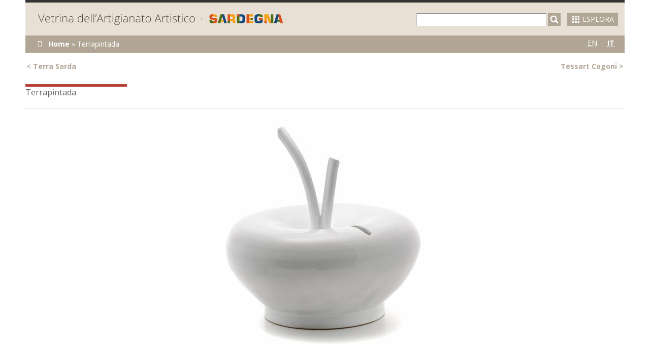

--- FILE ---
content_type: text/html; charset=utf-8
request_url: https://sardegnaartigianato.com/it/artigiano/terrapintada
body_size: 60868
content:
<!DOCTYPE html PUBLIC "-//W3C//DTD HTML+RDFa 1.1//EN">
<html lang="it" dir="ltr" version="HTML+RDFa 1.1"
  xmlns:content="http://purl.org/rss/1.0/modules/content/"
  xmlns:dc="http://purl.org/dc/terms/"
  xmlns:foaf="http://xmlns.com/foaf/0.1/"
  xmlns:og="http://ogp.me/ns#"
  xmlns:rdfs="http://www.w3.org/2000/01/rdf-schema#"
  xmlns:sioc="http://rdfs.org/sioc/ns#"
  xmlns:sioct="http://rdfs.org/sioc/types#"
  xmlns:skos="http://www.w3.org/2004/02/skos/core#"
  xmlns:xsd="http://www.w3.org/2001/XMLSchema#">
<head profile="http://www.w3.org/1999/xhtml/vocab">
  <meta http-equiv="Content-Type" content="text/html; charset=utf-8" />
<meta name="Generator" content="Drupal 7 (http://drupal.org)" />
<link rel="canonical" href="/it/artigiano/terrapintada" />
<link rel="shortlink" href="/it/node/6904" />
<link rel="shortcut icon" href="https://www.sardegnaartigianato.com/sites/all/themes/vetrine/favicon.ico" type="image/vnd.microsoft.icon" />
<meta name="viewport" content="width=device-width, initial-scale=1, maximum-scale=1, minimum-scale=1, user-scalable=no" />
  <title>Terrapintada | Vetrine dell&#039;Artigiano Artistico</title>  
  <link type="text/css" rel="stylesheet" href="https://www.sardegnaartigianato.com/sites/default/files/css/css_xE-rWrJf-fncB6ztZfd2huxqgxu4WO-qwma6Xer30m4.css" media="all" />
<link type="text/css" rel="stylesheet" href="https://www.sardegnaartigianato.com/sites/default/files/css/css_3OGb1WiujJpdc4-Nm4FLgMz20Fej5tXthLSe2rfpFts.css" media="all" />
<link type="text/css" rel="stylesheet" href="https://www.sardegnaartigianato.com/sites/default/files/css/css_wK_6OkTymLeGE8EAA_dnsRvCJEpFx6LktC0tHt1BluE.css" media="screen" />
<link type="text/css" rel="stylesheet" href="https://www.sardegnaartigianato.com/sites/default/files/css/css_hR-iZ_yz_txFBJ9GrjlvsKYDqZzImBb2HpX-zvLFeyY.css" media="all" />
<link type="text/css" rel="stylesheet" href="https://www.sardegnaartigianato.com/sites/default/files/css/css_GXxBQBPOKYs-Jhk3ZU-aho4v4UsVGlsPx0ce730cO44.css" media="all" />
<link type="text/css" rel="stylesheet" href="https://www.sardegnaartigianato.com/sites/default/files/css/css_MIXnoZHqwFCDcb8A-qC5RfphFxAIHGtl8p2mBy2MBms.css" media="all" />

<!--[if (lt IE 9)&(!IEMobile)]>
<link type="text/css" rel="stylesheet" href="https://www.sardegnaartigianato.com/sites/default/files/css/css_y-J6k5-PYvZ_S3wobDiFZxWdZwCkOQeQhdiEMMJ7KEM.css" media="all" />
<![endif]-->

<!--[if gte IE 9]><!-->
<link type="text/css" rel="stylesheet" href="https://www.sardegnaartigianato.com/sites/default/files/css/css_18Pd-fFN5ST0Q3rWHPJx-Sh4sspUTeDBNw_X_p9KscU.css" media="all" />
<!--<![endif]-->
  <script type="text/javascript" src="https://www.sardegnaartigianato.com/sites/all/libraries/modernizr/modernizr.min.js?s4vynh"></script>
<script type="text/javascript" src="https://www.sardegnaartigianato.com/sites/default/files/js/js_Pt6OpwTd6jcHLRIjrE-eSPLWMxWDkcyYrPTIrXDSON0.js"></script>
<script type="text/javascript" src="https://www.sardegnaartigianato.com/sites/default/files/js/js_W77WzmYlVZNicHwN_NkLHwfD56PqguRYBWKzAAjwTH8.js"></script>
<script type="text/javascript" src="https://maps.googleapis.com/maps/api/js?key=AIzaSyBhkcjjUyXTeaSjpRopQegGCv6xAPvdcg4&amp;v=3.26"></script>
<script type="text/javascript" src="https://www.sardegnaartigianato.com/sites/default/files/js/js_6WjiFgvmHfmfHrKGHz-A0lTB6gHYOj0W5sdi01IZZqI.js"></script>
<script type="text/javascript" src="https://www.sardegnaartigianato.com/sites/default/files/js/js_gHk2gWJ_Qw_jU2qRiUmSl7d8oly1Cx7lQFrqcp3RXcI.js"></script>
<script type="text/javascript" src="https://www.sardegnaartigianato.com/sites/default/files/js/js_71HftrXDvAicdyk_wCY7h9xC3QfPpemT8Wln824i654.js"></script>
<script type="text/javascript" src="https://www.googletagmanager.com/gtag/js?id=UA-59176335-1"></script>
<script type="text/javascript">
<!--//--><![CDATA[//><!--
window.dataLayer = window.dataLayer || [];function gtag(){dataLayer.push(arguments)};gtag("js", new Date());gtag("set", "developer_id.dMDhkMT", true);gtag("config", "UA-59176335-1", {"groups":"default","anonymize_ip":true});
//--><!]]>
</script>
<script type="text/javascript" src="https://www.sardegnaartigianato.com/sites/default/files/js/js_43n5FBy8pZxQHxPXkf-sQF7ZiacVZke14b0VlvSA554.js"></script>
<script type="text/javascript">
<!--//--><![CDATA[//><!--
jQuery.extend(Drupal.settings, {"basePath":"\/","pathPrefix":"it\/","setHasJsCookie":0,"ajaxPageState":{"theme":"vetrine","theme_token":"geWsW0bFjMQFiTvaTZ1Lr3ItzDPWuXEoQImFhHtst-w","jquery_version":"1.12","jquery_version_token":"AzgUTfFkku5peJyBrd86R6dHZWwOoIiKMw3Izxvyn-4","js":{"sites\/all\/libraries\/owl-carousel\/owl.carousel.min.js":1,"sites\/all\/modules\/contrib\/flexslider\/assets\/js\/flexslider.load.js":1,"sites\/all\/modules\/contrib\/owl-carousel\/modules\/views\/js\/owlcarousel.views.js":1,"sites\/all\/modules\/contrib\/owl-carousel\/includes\/js\/owlcarousel.settings.js":1,"sites\/all\/themes\/vetrine\/js\/vetrine.js":1,"":1,"sites\/all\/libraries\/modernizr\/modernizr.min.js":1,"sites\/all\/modules\/contrib\/jquery_update\/replace\/jquery\/1.12\/jquery.min.js":1,"misc\/jquery-extend-3.4.0.js":1,"misc\/jquery-html-prefilter-3.5.0-backport.js":1,"misc\/jquery.once.js":1,"misc\/drupal.js":1,"sites\/all\/modules\/contrib\/jquery_update\/js\/jquery_browser.js":1,"sites\/all\/libraries\/photobox\/photobox.js":1,"sites\/all\/modules\/contrib\/jquery_update\/replace\/ui\/external\/jquery.cookie.js":1,"sites\/all\/modules\/contrib\/jquery_update\/replace\/jquery.form\/4\/jquery.form.min.js":1,"https:\/\/maps.googleapis.com\/maps\/api\/js?key=AIzaSyBhkcjjUyXTeaSjpRopQegGCv6xAPvdcg4\u0026v=3.26":1,"misc\/ajax.js":1,"sites\/all\/modules\/contrib\/jquery_update\/js\/jquery_update.js":1,"sites\/all\/modules\/contrib\/entityreference\/js\/entityreference.js":1,"public:\/\/languages\/it_UGAWL0uaKnAlH0MUn87pwzGI_f-_7SdWSAOW-HPFzEo.js":1,"sites\/all\/modules\/contrib\/photobox\/photobox.js":1,"sites\/all\/libraries\/flexslider\/jquery.flexslider-min.js":1,"sites\/all\/modules\/contrib\/views\/js\/base.js":1,"misc\/progress.js":1,"sites\/all\/modules\/contrib\/ip_geoloc\/js\/ip_geoloc_gmap_multi_loc.js":1,"sites\/all\/modules\/contrib\/views_load_more\/views_load_more.js":1,"sites\/all\/modules\/contrib\/views\/js\/ajax_view.js":1,"sites\/all\/modules\/contrib\/google_analytics\/googleanalytics.js":1,"https:\/\/www.googletagmanager.com\/gtag\/js?id=UA-59176335-1":1,"0":1,"sites\/all\/themes\/omega\/omega\/js\/jquery.formalize.js":1,"sites\/all\/themes\/omega\/omega\/js\/omega-mediaqueries.js":1},"css":{"modules\/system\/system.base.css":1,"modules\/system\/system.menus.css":1,"modules\/system\/system.messages.css":1,"modules\/system\/system.theme.css":1,"sites\/all\/libraries\/photobox\/photobox.css":1,"sites\/all\/libraries\/owl-carousel\/owl.carousel.css":1,"sites\/all\/libraries\/owl-carousel\/owl.theme.css":1,"sites\/all\/libraries\/owl-carousel\/owl.transitions.css":1,"sites\/all\/modules\/contrib\/date\/date_api\/date.css":1,"modules\/field\/theme\/field.css":1,"modules\/node\/node.css":1,"modules\/search\/search.css":1,"modules\/user\/user.css":1,"sites\/all\/modules\/contrib\/views\/css\/views.css":1,"sites\/all\/modules\/contrib\/ctools\/css\/ctools.css":1,"sites\/all\/modules\/contrib\/panels\/css\/panels.css":1,"sites\/all\/modules\/contrib\/flexslider\/assets\/css\/flexslider_img.css":1,"sites\/all\/libraries\/flexslider\/flexslider.css":1,"sites\/all\/modules\/contrib\/owl-carousel\/modules\/views\/css\/owlcarousel.views.css":1,"sites\/all\/modules\/custom\/views_bullets_pager\/views_bullets_pager.css":1,"modules\/locale\/locale.css":1,"sites\/all\/themes\/omega\/alpha\/css\/alpha-reset.css":1,"sites\/all\/themes\/omega\/alpha\/css\/alpha-mobile.css":1,"sites\/all\/themes\/omega\/alpha\/css\/alpha-alpha.css":1,"sites\/all\/themes\/omega\/omega\/css\/formalize.css":1,"sites\/all\/themes\/omega\/omega\/css\/omega-text.css":1,"sites\/all\/themes\/omega\/omega\/css\/omega-branding.css":1,"sites\/all\/themes\/omega\/omega\/css\/omega-menu.css":1,"sites\/all\/themes\/omega\/omega\/css\/omega-forms.css":1,"sites\/all\/themes\/vetrine\/css\/vetrine-addons-views-slideshow.css":1,"sites\/all\/themes\/vetrine\/css\/global.css":1,"ie::normal::sites\/all\/themes\/vetrine\/css\/vetrine-alpha-default.css":1,"ie::normal::sites\/all\/themes\/vetrine\/css\/vetrine-alpha-default-normal.css":1,"ie::normal::sites\/all\/themes\/omega\/alpha\/css\/grid\/alpha_default\/normal\/alpha-default-normal-12.css":1,"narrow::sites\/all\/themes\/vetrine\/css\/vetrine-alpha-default.css":1,"narrow::sites\/all\/themes\/vetrine\/css\/vetrine-alpha-default-narrow.css":1,"sites\/all\/themes\/omega\/alpha\/css\/grid\/alpha_default\/narrow\/alpha-default-narrow-12.css":1,"normal::sites\/all\/themes\/vetrine\/css\/vetrine-alpha-default.css":1,"normal::sites\/all\/themes\/vetrine\/css\/vetrine-alpha-default-normal.css":1,"sites\/all\/themes\/omega\/alpha\/css\/grid\/alpha_default\/normal\/alpha-default-normal-12.css":1,"wide::sites\/all\/themes\/vetrine\/css\/vetrine-alpha-default.css":1,"wide::sites\/all\/themes\/vetrine\/css\/vetrine-alpha-default-wide.css":1,"sites\/all\/themes\/omega\/alpha\/css\/grid\/alpha_default\/wide\/alpha-default-wide-12.css":1}},"jcarousel":{"ajaxPath":"\/it\/jcarousel\/ajax\/views"},"flexslider":{"optionsets":{"full_width":{"namespace":"flex-","selector":".slides \u003E li","easing":"swing","direction":"horizontal","reverse":false,"smoothHeight":false,"startAt":0,"animationSpeed":600,"initDelay":0,"useCSS":true,"touch":true,"video":false,"keyboard":true,"multipleKeyboard":false,"mousewheel":0,"controlsContainer":".flex-control-nav-container","sync":"","asNavFor":"","itemWidth":0,"itemMargin":0,"minItems":0,"maxItems":0,"move":0,"animation":"slide","slideshow":true,"slideshowSpeed":"7000","directionNav":true,"controlNav":true,"prevText":"","nextText":"","pausePlay":true,"pauseText":"Pause","playText":"Play","randomize":false,"thumbCaptions":false,"thumbCaptionsBoth":false,"animationLoop":true,"pauseOnAction":true,"pauseOnHover":true,"manualControls":""}},"instances":{"flexslider-1":"full_width"}},"views":{"ajax_path":"\/it\/views\/ajax","ajaxViews":{"views_dom_id:dc9cac47df2569d20ee8897c8beca280":{"view_name":"manufactured_product_per_craftman_slider","view_display_id":"default","view_args":"6904","view_path":"node\/6904","view_base_path":null,"view_dom_id":"dc9cac47df2569d20ee8897c8beca280","pager_element":0},"views_dom_id:fdfda8575e43969050d1f3610487a06d":{"view_name":"manufactured_product_per_craftsman_jcarousel","view_display_id":"block_manufactured_product_per_craftsman_jcarousel","view_args":"6904","view_path":"node\/6904","view_base_path":null,"view_dom_id":"fdfda8575e43969050d1f3610487a06d","pager_element":0},"views_dom_id:b40bbd8552a6e996956dd720d398f6a4":{"view_name":"working_pics_per_craftman_slider_jcarousel","view_display_id":"block_working_pics_per_craftman_slider_jcarousel","view_args":"6904","view_path":"node\/6904","view_base_path":null,"view_dom_id":"b40bbd8552a6e996956dd720d398f6a4","pager_element":0},"views_dom_id:593a6cd0f33e55d3796c5b147d02be71":{"view_name":"craftsman_contacts","view_display_id":"default","view_args":"6904","view_path":"node\/6904","view_base_path":null,"view_dom_id":"593a6cd0f33e55d3796c5b147d02be71","pager_element":0}}},"urlIsAjaxTrusted":{"\/it\/views\/ajax":true,"\/it\/search":true,"\/it\/artigiano\/terrapintada":true},"owlcarousel":{"owl-carousel-block_manufactured_product_per_craftsman_jcarousel23":{"settings":{"items":4,"itemsDesktop":["1199","4"],"itemsDesktopSmall":["979","3"],"itemsTablet":["768","2"],"itemsTabletSmall":["0","0"],"itemsMobile":["479","1"],"singleItem":false,"itemsScaleUp":false,"slideSpeed":200,"paginationSpeed":800,"rewindSpeed":1000,"autoPlay":"5000","stopOnHover":false,"navigation":true,"navigationText":["\u003C","\u003E"],"rewindNav":true,"scrollPerPage":true,"pagination":true,"paginationNumbers":false,"responsive":true,"responsiveRefreshRate":200,"baseClass":"owl-carousel","theme":"owl-theme","lazyLoad":false,"lazyFollow":true,"lazyEffect":"fadeIn","autoHeight":false,"jsonPath":false,"jsonSuccess":false,"dragBeforeAnimFinish":true,"mouseDrag":true,"touchDrag":true,"addClassActive":false,"transitionStyle":false},"views":{"ajax_pagination":1}},"owl-carousel-block_working_pics_per_craftman_slider_jcarousel22":{"settings":{"items":4,"itemsDesktop":["1199","4"],"itemsDesktopSmall":["979","3"],"itemsTablet":["768","2"],"itemsTabletSmall":["0","0"],"itemsMobile":["479","1"],"singleItem":false,"itemsScaleUp":false,"slideSpeed":200,"paginationSpeed":800,"rewindSpeed":1000,"autoPlay":"5000","stopOnHover":false,"navigation":true,"navigationText":["\u003C","\u003E"],"rewindNav":true,"scrollPerPage":true,"pagination":true,"paginationNumbers":false,"responsive":true,"responsiveRefreshRate":200,"baseClass":"owl-carousel","theme":"owl-theme","lazyLoad":false,"lazyFollow":true,"lazyEffect":"fadeIn","autoHeight":false,"jsonPath":false,"jsonSuccess":false,"dragBeforeAnimFinish":true,"mouseDrag":true,"touchDrag":true,"addClassActive":false,"transitionStyle":false},"views":{"ajax_pagination":1}}},"0":{"ip_geoloc_multi_location_map_div":"ip-geoloc-map-of-view-map_per_craftman-block_map_per_craftman","ip_geoloc_multi_location_map_options":{"mapTypeId":"roadmap","zoom":9,"scrollwheel":false},"ip_geoloc_multi_location_center_option":1,"ip_geoloc_multi_location_center_latlng":false,"ip_geoloc_multi_location_visitor_marker":false,"ip_geoloc_multi_location_visitor_location_gps":true,"ip_geoloc_multi_location_marker_directory":"https:\/\/www.sardegnaartigianato.com\/sites\/all\/modules\/contrib\/ip_geoloc\/markers","ip_geoloc_multi_location_marker_width":21,"ip_geoloc_multi_location_marker_height":34,"ip_geoloc_multi_location_marker_anchor":34,"ip_geoloc_multi_location_marker_default_color":""},"googleanalytics":{"account":["UA-59176335-1"],"trackOutbound":1,"trackMailto":1,"trackDownload":1,"trackDownloadExtensions":"7z|aac|arc|arj|asf|asx|avi|bin|csv|doc(x|m)?|dot(x|m)?|exe|flv|gif|gz|gzip|hqx|jar|jpe?g|js|mp(2|3|4|e?g)|mov(ie)?|msi|msp|pdf|phps|png|ppt(x|m)?|pot(x|m)?|pps(x|m)?|ppam|sld(x|m)?|thmx|qtm?|ra(m|r)?|sea|sit|tar|tgz|torrent|txt|wav|wma|wmv|wpd|xls(x|m|b)?|xlt(x|m)|xlam|xml|z|zip"},"omega":{"layouts":{"primary":"normal","order":["narrow","normal","wide"],"queries":{"narrow":"all and (min-width: 740px) and (min-device-width: 740px), (max-device-width: 800px) and (min-width: 740px) and (orientation:landscape)","normal":"all and (min-width: 980px) and (min-device-width: 980px), all and (max-device-width: 1024px) and (min-width: 1024px) and (orientation:landscape)","wide":"all and (min-width: 1220px)"}}}});
//--><!]]>
</script>
  <!--[if lt IE 9]><script src="http://html5shiv.googlecode.com/svn/trunk/html5.js"></script><![endif]-->
</head>
<body class="html not-front not-logged-in page-node page-node- page-node-6904 node-type-artigiano i18n-it context-artigiano">
  <div id="skip-link">
    <a href="#main-content" class="element-invisible element-focusable">Skip to main content</a>
  </div>
  <div class="region region-page-top" id="region-page-top">
  <div class="region-inner region-page-top-inner">
      </div>
</div>  <div class="page clearfix" id="page">
      <header id="section-header" class="section section-header">
  <div id="zone-branding-wrapper" class="zone-wrapper zone-branding-wrapper clearfix">  
  <div id="zone-branding" class="zone zone-branding clearfix container-12">
    <div class="grid-12 region region-branding force-region" id="region-branding">
  <div class="region-inner region-branding-inner">
        <div class="block block-block block-2 block-block-2 odd block-without-title" id="block-block-2">
  <div class="block-inner clearfix">
                
    <div class="content clearfix">
      <!--div class="link-lista-artigiani"><a href="/it/searchartisanlist">Lista Artigiani "Incentivi postazioni prodotti espressione dell’identità locale”</a></div-->    </div>
  </div>
</div><div class="block block-panels-mini block-site-header block-panels-mini-site-header even block-without-title" id="block-panels-mini-site-header">
  <div class="block-inner clearfix">
                
    <div class="content clearfix">
      <div class="panel-display omega-grid omega-12-twocol-6-6" id="mini-panel-site_header">
  <div class="panel-panel grid-6">
    <div class="inside"><div class="panel-pane pane-page-logo"   class="panel-pane pane-page-logo">
  
      
  
  <div class="pane-content">
    <a href="/it" rel="home" id="logo" title="Home"><img typeof="foaf:Image" src="https://www.sardegnaartigianato.com/sites/all/themes/vetrine/img/logo-vetrine-artigianato-artistico-sardegna-turismo.png" alt="Home" /></a>  </div>

  
  </div>
</div>
  </div>
  <div class="panel-panel grid-6">
    <div class="inside"><div class="panel-pane pane-block pane-vetrine-main-vetrine-search-link"   class="panel-pane pane-block pane-vetrine-main-vetrine-search-link">
  
      
  
  <div class="pane-content">
    <div class="vetrine-advanced-search"><a href="/it/search"><img id="vetrine-advanced-search-icon" src="https://www.sardegnaartigianato.com/sites/all/themes/vetrine/img/advanced-search.png" /><span id="vetrine-advanced-search-text">esplora</span></a></div>  </div>

  
  </div>
<div class="panel-separator"></div><div class="panel-pane pane-block pane-views-c2859f11f36a4ab50a3158df22860834"   class="panel-pane pane-block pane-views-c2859f11f36a4ab50a3158df22860834">
  
      
  
  <div class="pane-content">
    <form action="/it/search" method="get" id="views-exposed-form-ricerca-avanzata-panel-pane-exposed-filter-advanced-search" accept-charset="UTF-8"><div><div class="views-exposed-form">
  <div class="views-exposed-widgets clearfix">
          <div id="edit-search-fulltext-wrapper" class="views-exposed-widget views-widget-filter-search_api_views_fulltext">
                  <label for="edit-search-fulltext">
            Fulltext search          </label>
                        <div class="views-widget">
          <div class="form-item form-type-textfield form-item-search-fulltext">
 <input type="text" id="edit-search-fulltext" name="search-fulltext" value="" size="30" maxlength="128" class="form-text" />
</div>
        </div>
              </div>
                    <div class="views-exposed-widget views-submit-button">
      <input type="submit" id="edit-submit-ricerca-avanzata" value="Applica" class="form-submit" />    </div>
      </div>
</div>
</div></form>  </div>

  
  </div>
<div class="panel-separator"></div><div class="panel-pane pane-block pane-views-6bb322c82340d692599652d0a48981d0 search-form-hidden"   class="panel-pane pane-block pane-views-6bb322c82340d692599652d0a48981d0 search-form-hidden">
  
      
  
  <div class="pane-content">
    <form action="/it/search" method="get" id="views-exposed-form-ricerca-artigiani-search-fulltext-artigiano" accept-charset="UTF-8"><div><div class="views-exposed-form">
  <div class="views-exposed-widgets clearfix">
          <div id="edit-search-fulltext-wrapper" class="views-exposed-widget views-widget-filter-search_api_views_fulltext">
                  <label for="edit-search-fulltext">
            Fulltext search - Griglia Artigiani          </label>
                        <div class="views-widget">
          <div class="form-item form-type-textfield form-item-search-fulltext">
 <input type="text" id="edit-search-fulltext" name="search-fulltext" value="" size="30" maxlength="128" class="form-text" />
</div>
        </div>
              </div>
                    <div class="views-exposed-widget views-submit-button">
      <input type="submit" id="edit-submit-ricerca-artigiani" value="Applica" class="form-submit" />    </div>
      </div>
</div>
</div></form>  </div>

  
  </div>
<div class="panel-separator"></div><div class="panel-pane pane-block pane-views-1a774694f423e020ef30236e6f975e58 search-form-hidden"   class="panel-pane pane-block pane-views-1a774694f423e020ef30236e6f975e58 search-form-hidden">
  
      
  
  <div class="pane-content">
    <form action="/it/artigiano/terrapintada" method="get" id="views-exposed-form-ricerca-artigiani-light-cp-ricerca-artigiani-light" accept-charset="UTF-8"><div><div class="views-exposed-form">
  <div class="views-exposed-widgets clearfix">
          <div id="edit-search-fulltext-wrapper" class="views-exposed-widget views-widget-filter-search_api_views_fulltext">
                  <label for="edit-search-fulltext">
            Fulltext search - Artigiani light          </label>
                        <div class="views-widget">
          <div class="form-item form-type-textfield form-item-search-fulltext">
 <input type="text" id="edit-search-fulltext" name="search-fulltext" value="" size="30" maxlength="128" class="form-text" />
</div>
        </div>
              </div>
                    <div class="views-exposed-widget views-submit-button">
      <input type="submit" id="edit-submit-ricerca-artigiani-light" value="Applica" class="form-submit" />    </div>
      </div>
</div>
</div></form>  </div>

  
  </div>
</div>
  </div>
</div>
    </div>
  </div>
</div>  </div>
</div>  </div>
</div><div id="zone-menu-wrapper" class="zone-wrapper zone-menu-wrapper clearfix">  
  <div id="zone-menu" class="zone zone-menu clearfix container-12">
    <div class="grid-12 region region-menu" id="region-menu">
  <div class="region-inner region-menu-inner">
          </div>
</div>
  </div>
</div><div id="zone-header-wrapper" class="zone-wrapper zone-header-wrapper clearfix">  
  <div id="zone-header" class="zone zone-header clearfix container-12">
    <div class="grid-12 region region-header-first force-region" id="region-header-first">
  <div class="region-inner region-header-first-inner">
    <div class="block block-panels-mini block-site-header-second block-panels-mini-site-header-second odd block-without-title" id="block-panels-mini-site-header-second">
  <div class="block-inner clearfix">
                
    <div class="content clearfix">
      <div class="panel-display omega-grid omega-12-twocol-9-3" id="mini-panel-site_header_second">
  <div class="panel-panel grid-9">
    <div class="inside"><div class="panel-pane pane-block pane-crumbs-breadcrumb"   class="panel-pane pane-block pane-crumbs-breadcrumb">
  
      
  
  <div class="pane-content">
    <h2 class="element-invisible">Tu sei qui</h2><div class="breadcrumb"><a href="/it">Home</a> &raquo; <span class="crumbs-current-page">Terrapintada</span></div>  </div>

  
  </div>
</div>
  </div>
  <div class="panel-panel grid-3">
    <div class="inside"><div class="panel-pane pane-block pane-locale-language"   class="panel-pane pane-block pane-locale-language">
  
      
  
  <div class="pane-content">
    <ul class="language-switcher-locale-url"><li class="en first"><a href="/en/node/6904" class="language-link" xml:lang="en"><abbr title="English">en</abbr></a></li>
<li class="it last active"><a href="/it/artigiano/terrapintada" class="language-link active" xml:lang="it"><abbr title="Italian">it</abbr></a></li>
</ul>  </div>

  
  </div>
</div>
  </div>
</div>
    </div>
  </div>
</div>  </div>
</div>  </div>
</div></header>    
      <section id="section-content" class="section section-content">
  <div id="zone-content-wrapper" class="zone-wrapper zone-content-wrapper clearfix">  
  <div id="zone-content" class="zone zone-content clearfix container-12">    
        
        <div class="panel-display omega-grid omega-12-onecol" >
  <div class="panel-panel">
    <div class="inside"><div class="panel-pane pane-block pane-vetrine-search-vetrine-search-pager-artigiano floated-right grid-12 noalphaomega heading-pager"   class="panel-pane pane-block pane-vetrine-search-vetrine-search-pager-artigiano floated-right grid-12 noalphaomega heading-pager">
  
      
  
  <div class="pane-content">
    <div class="item-list"><ul class="pager clearfix bullets-pager-items entity-pager"><li class="pager-previous first"><a href="/it/artigiano/terra-sarda"><span class="entity-pager-prev"><</span><span class="entity-pager-name entity-pager-prev-name">Terra Sarda</span></a></li><li class="pager-next last"><a href="/it/artigiano/tessart-cogoni"><span class="entity-pager-name entity-pager-next-name">Tessart Cogoni</span><span class="entity-pager-next">></span></a></li></ul></div>  </div>

  
  </div>
<div class="panel-separator"></div><div class="panel-pane pane-custom pane-1 noalphaomega grid-12"   class="panel-pane pane-custom pane-1 noalphaomega grid-12">
  
      
  
  <div class="pane-content">
    <h1 id="page-title" class="noalphaomega">
</h1><p>Terrapintada</p>

  </div>

  
  </div>
<div class="panel-separator"></div><div class="panel-pane pane-views pane-manufactured-product-per-craftman-slider border-top grid-12"   class="panel-pane pane-views pane-manufactured-product-per-craftman-slider border-top grid-12">
  
      
  
  <div class="pane-content">
    <div class="view view-manufactured-product-per-craftman-slider view-id-manufactured_product_per_craftman_slider view-display-id-default views-slider-hover alpha omega view-flexslider-caption view-dom-id-dc9cac47df2569d20ee8897c8beca280">
        
  
  
      <div class="view-content">
      <div  id="flexslider-1" class="flexslider">
  <ul class="slides"><li>  
          <div class="field-content"><a href="https://www.sardegnaartigianato.com/sites/default/files/Cartzedda_Robert-cv9801.jpg" title="" class="photobox" rel="gallery-node-8230"><img typeof="foaf:Image" src="https://www.sardegnaartigianato.com/sites/default/files/styles/grid_12_1180x480/public/Cartzedda_Robert-cv9801.jpg?itok=q1cFwJLY" width="1180" height="480" /></a></div>    
  <div class="views-field views-field-nothing">        <span class="field-content"><div class="vetrine-slideshow-caption">
  <div class="vetrine-slideshow-caption-field vetrine-slideshow-caption-title"><a href="/it/manufatto/salvadanaio-numerouno">Salvadanaio Numerouno</a></div>
  <div class="vetrine-slideshow-caption-field vetrine-slideshow-caption-description"><p>Nelle forme plastiche in ceramica smaltata in decise cromie a campiture piene, stilizzazioni di grandi frutti, è custodito un tesoro che si compone e riempie quotidianamente.</p></div>
  <div class="vetrine-slideshow-caption-field vetrine-slideshow-caption-footer"><a href="/it/artigiano/terrapintada" class="active">Terrapintada</a><span class="caption-fields-divider">|</span><a href="/it/search/localita/6472">Bitti</a></div>
</div></span>  </div></li>
<li>  
          <div class="field-content"><a href="https://www.sardegnaartigianato.com/sites/default/files/Cartzedda_Robert-cv9807.jpg" title="" class="photobox" rel="gallery-node-8231"><img typeof="foaf:Image" src="https://www.sardegnaartigianato.com/sites/default/files/styles/grid_12_1180x480/public/Cartzedda_Robert-cv9807.jpg?itok=8mNjr2M2" width="1180" height="480" /></a></div>    
  <div class="views-field views-field-nothing">        <span class="field-content"><div class="vetrine-slideshow-caption">
  <div class="vetrine-slideshow-caption-field vetrine-slideshow-caption-title"><a href="/it/manufatto/vaso-bomboola">Vaso Bomboola</a></div>
  <div class="vetrine-slideshow-caption-field vetrine-slideshow-caption-description"><p>Il vaso<em> Bomboola</em> sorprende nelle perfette forme circolari in cui equilibri pulitissimi, espressione di massima sintesi estetica, coniugano evidente maestria ed abilità artigianale al tornio alla pregiata ed originale progettualità contemporanea, tratto distintivo del laboratorio artigian</p></div>
  <div class="vetrine-slideshow-caption-field vetrine-slideshow-caption-footer"><a href="/it/artigiano/terrapintada" class="active">Terrapintada</a><span class="caption-fields-divider">|</span></div>
</div></span>  </div></li>
<li>  
          <div class="field-content"><a href="https://www.sardegnaartigianato.com/sites/default/files/Cartzedda_Robert-cv9830.jpg" title="" class="photobox" rel="gallery-node-8228"><img typeof="foaf:Image" src="https://www.sardegnaartigianato.com/sites/default/files/styles/grid_12_1180x480/public/Cartzedda_Robert-cv9830.jpg?itok=UV0tRyng" width="1180" height="480" /></a></div>    
  <div class="views-field views-field-nothing">        <span class="field-content"><div class="vetrine-slideshow-caption">
  <div class="vetrine-slideshow-caption-field vetrine-slideshow-caption-title"><a href="/it/manufatto/microsedie">Microsedie</a></div>
  <div class="vetrine-slideshow-caption-field vetrine-slideshow-caption-description"><p>La sedia, simbolo archetipo di ospitalità, è interpretata dai tre ceramisti di <em>Terrapintada</em> con segno differente in pregiate soluzioni stilistiche che si combinano tra loro come riassunto di un progetto di grande espressività.</p></div>
  <div class="vetrine-slideshow-caption-field vetrine-slideshow-caption-footer"><a href="/it/artigiano/terrapintada" class="active">Terrapintada</a><span class="caption-fields-divider">|</span><a href="/it/search/localita/6472">Bitti</a></div>
</div></span>  </div></li>
<li>  
          <div class="field-content"><a href="https://www.sardegnaartigianato.com/sites/default/files/Copia_di_terrapintada_cv5763_0.jpg" title="" class="photobox" rel="gallery-node-7047"><img typeof="foaf:Image" src="https://www.sardegnaartigianato.com/sites/default/files/styles/grid_12_1180x480/public/Copia_di_terrapintada_cv5763_0.jpg?itok=zTrIqCyP" width="1180" height="480" /></a></div>    
  <div class="views-field views-field-nothing">        <span class="field-content"><div class="vetrine-slideshow-caption">
  <div class="vetrine-slideshow-caption-field vetrine-slideshow-caption-title"><a href="/it/manufatto/up">Up</a></div>
  <div class="vetrine-slideshow-caption-field vetrine-slideshow-caption-description"><p>Alzata in ceramica porta frutta e porta vivande dalle sofisticate cromie, caratterizzata dalla particolare forma a sezione aperta.</p></div>
  <div class="vetrine-slideshow-caption-field vetrine-slideshow-caption-footer"><a href="/it/artigiano/terrapintada" class="active">Terrapintada</a><span class="caption-fields-divider">|</span><a href="/it/search/localita/6472">Bitti</a></div>
</div></span>  </div></li>
<li>  
          <div class="field-content"><a href="https://www.sardegnaartigianato.com/sites/default/files/Copia_di_terrapintada_cv5789.jpg" title="" class="photobox" rel="gallery-node-7049"><img typeof="foaf:Image" src="https://www.sardegnaartigianato.com/sites/default/files/styles/grid_12_1180x480/public/Copia_di_terrapintada_cv5789.jpg?itok=VpjZu6h3" width="1180" height="480" /></a></div>    
  <div class="views-field views-field-nothing">        <span class="field-content"><div class="vetrine-slideshow-caption">
  <div class="vetrine-slideshow-caption-field vetrine-slideshow-caption-title"><a href="/it/manufatto/giracuoregira">Giracuoregira</a></div>
  <div class="vetrine-slideshow-caption-field vetrine-slideshow-caption-description"><p><em>Giracuoregira</em> è un originale oggetto con valore decorativo e funzionale, nato dalla collaborazione con l'artista Alessio Tasca per Domo XIX Biennale dell’Artigianato Sardo.</p></div>
  <div class="vetrine-slideshow-caption-field vetrine-slideshow-caption-footer"><a href="/it/artigiano/terrapintada" class="active">Terrapintada</a><span class="caption-fields-divider">|</span><a href="/it/search/localita/6472">Bitti</a></div>
</div></span>  </div></li>
</ul></div>
    </div>
  
  
  
  
  
  
</div>  </div>

  
  </div>
<div class="panel-separator"></div><div class="panel-pane pane-block pane-block-1"   class="panel-pane pane-block pane-block-1">
  
      
  
  <div class="pane-content">
    <div class="section-separator"></div>
  </div>

  
  </div>
<div class="panel-separator"></div><div class="panel-pane pane-panels-mini pane-craftman-description-pic"   class="panel-pane pane-panels-mini pane-craftman-description-pic">
  
        <h2 class="pane-title">
      L'artigiano    </h2>
    
  
  <div class="pane-content">
    <div class="panel-display omega-grid omega-12-twocol-6-6" id="mini-panel-craftman__description_pic">
  <div class="panel-panel grid-6">
    <div class="inside"><div class="panel-pane pane-custom pane-2 panel-pane-text border-top"   class="panel-pane pane-custom pane-2 panel-pane-text border-top">
  
      
  
  <div class="pane-content">
    <div id="craftsman-description" class="left-description panel-pane-text text-trimmable">
<p>La bottega ceramica Terrapintada riunisce Simonetta Marongiu ai due fratelli Giulia e Robert Carzedda. Il lavoro di ricerca e sperimentazione trae origine da concetti stratificati nella cultura popolare locale, indagando suggestioni e conoscenze che portano ad esiti diversi e complementari. Design essenziale, forme geometriche e superfici lineari per un vivere volutamente sobrio e contemporaneo, si affiancano a un decoro disegnato e narrativo, rivolto a quanti invece prediligono un gusto più pacatamente tradizionale. Situata in un recuperato mulino nel centro di Bitti, Terrapintada ospita periodicamente eventi culturali, mostre e convegni, diventando polo di creatività che da spazio a collaborazioni con artisti, designer e architetti.</p>
</div>
  </div>

  
  </div>
</div>
  </div>
  <div class="panel-panel grid-6">
    <div class="inside"><div class="panel-pane pane-entity-field pane-node-field-image-portrait craftman-portrait"   class="panel-pane pane-entity-field pane-node-field-image-portrait craftman-portrait">
  
      
  
  <div class="pane-content">
    <div class="field field-name-field-image-portrait field-type-image field-label-hidden"><div class="field-items"><div class="field-item even"><img typeof="foaf:Image" src="https://www.sardegnaartigianato.com/sites/default/files/styles/grid_6_580x380/public/terrapintada_cv5810.jpg?itok=nAUxqJhY" width="580" height="380" /></div></div></div>  </div>

  
  </div>
</div>
  </div>
</div>
  </div>

  
  </div>
<div class="panel-separator"></div><div class="panel-pane pane-block pane-block-1"   class="panel-pane pane-block pane-block-1">
  
      
  
  <div class="pane-content">
    <div class="section-separator"></div>
  </div>

  
  </div>
<div class="panel-separator"></div><div class="panel-pane pane-panels-mini pane-craftman-collection panel-title-arrows"   class="panel-pane pane-panels-mini pane-craftman-collection panel-title-arrows">
  
        <h2 class="pane-title">
      La collezione    </h2>
    
  
  <div class="pane-content">
    <div class="panel-display omega-grid omega-12-onecol" id="mini-panel-craftman__collection">
  <div class="panel-panel">
    <div class="inside"><div class="panel-pane pane-entity-field pane-node-field-description-prod-detailed grid-12 panel-pane-text border-top"   class="panel-pane pane-entity-field pane-node-field-description-prod-detailed grid-12 panel-pane-text border-top">
  
      
  
  <div class="pane-content">
    <div class="field field-name-field-description-prod-detailed field-type-text-long field-label-hidden"><div class="field-items"><div class="field-item even"><p>Nelle produzioni di Terrapintada si ritrova sempre una riuscita sintesi di forma e funzione, oggetti belli da vedere, toccare e usare. Ogni oggetto parte da un’idea e si concretizza in una forma, in una scelta cromatica e di decoro: ciotole, alzate, contenitori di vario genere ma anche oggetti decorativi pensati per rallegrare l'anima. Alla linea di oggetti ispirata alle istanze di un design essenziale e contemporaneo si affianca una produzione più dichiaratamente orientata ad incontrare il gusto di chi cerca un artigianato più tradizionale. L'esito finale colloca la collezione vicino alle più convincenti proposte di artigianato contemporaneo.</p>
</div></div></div>  </div>

  
  </div>
<div class="panel-separator"></div><div class="panel-pane pane-views pane-manufactured-product-per-craftsman-jcarousel"   class="panel-pane pane-views pane-manufactured-product-per-craftsman-jcarousel">
  
      
  
  <div class="pane-content">
    <div class="view view-manufactured-product-per-craftsman-jcarousel view-id-manufactured_product_per_craftsman_jcarousel view-display-id-block_manufactured_product_per_craftsman_jcarousel grid-12 view-dom-id-fdfda8575e43969050d1f3610487a06d">
        
  
  
      <div class="view-content">
      <div id="owl-carousel-block_manufactured_product_per_craftsman_jcarousel23" class="owl-carousel">
  <div class="item-0">  
  <div>        <a href="https://www.sardegnaartigianato.com/it/manufatto/salvadanaio-numerouno" class="widget-link"><div class="hover-item-wrapper">
	<div class="hover-item-image"><img typeof="foaf:Image" src="https://www.sardegnaartigianato.com/sites/default/files/styles/grid_6_580x580/public/Cartzedda_Robert-cv9801.jpg?itok=9wBjwaBA" width="580" height="580" /></div>
	<div class="hover-item-title">
       	    <div class="hover-item-title-inner">
		<h2>Salvadanaio Numerouno<span class="hover-item-arrow">></span></h2>
                <span class="craftsman-name">Terrapintada</span>
            </div>
	</div>
</div></a>  </div></div><div class="item-1">  
  <div>        <a href="https://www.sardegnaartigianato.com/it/manufatto/vaso-bomboola" class="widget-link"><div class="hover-item-wrapper">
	<div class="hover-item-image"><img typeof="foaf:Image" src="https://www.sardegnaartigianato.com/sites/default/files/styles/grid_6_580x580/public/Cartzedda_Robert-cv9807.jpg?itok=xvna22HK" width="580" height="580" /></div>
	<div class="hover-item-title">
       	    <div class="hover-item-title-inner">
		<h2>Vaso Bomboola<span class="hover-item-arrow">></span></h2>
                <span class="craftsman-name">Terrapintada</span>
            </div>
	</div>
</div></a>  </div></div><div class="item-2">  
  <div>        <a href="https://www.sardegnaartigianato.com/it/manufatto/microsedie" class="widget-link"><div class="hover-item-wrapper">
	<div class="hover-item-image"><img typeof="foaf:Image" src="https://www.sardegnaartigianato.com/sites/default/files/styles/grid_6_580x580/public/Cartzedda_Robert-cv9830.jpg?itok=HVQZJKaH" width="580" height="580" /></div>
	<div class="hover-item-title">
       	    <div class="hover-item-title-inner">
		<h2>Microsedie<span class="hover-item-arrow">></span></h2>
                <span class="craftsman-name">Terrapintada</span>
            </div>
	</div>
</div></a>  </div></div><div class="item-3">  
  <div>        <a href="https://www.sardegnaartigianato.com/it/manufatto/up" class="widget-link"><div class="hover-item-wrapper">
	<div class="hover-item-image"><img typeof="foaf:Image" src="https://www.sardegnaartigianato.com/sites/default/files/styles/grid_6_580x580/public/Copia_di_terrapintada_cv5763_0.jpg?itok=mDJVuJ5E" width="580" height="580" /></div>
	<div class="hover-item-title">
       	    <div class="hover-item-title-inner">
		<h2>Up<span class="hover-item-arrow">></span></h2>
                <span class="craftsman-name">Terrapintada</span>
            </div>
	</div>
</div></a>  </div></div><div class="item-4">  
  <div>        <a href="https://www.sardegnaartigianato.com/it/manufatto/giracuoregira" class="widget-link"><div class="hover-item-wrapper">
	<div class="hover-item-image"><img typeof="foaf:Image" src="https://www.sardegnaartigianato.com/sites/default/files/styles/grid_6_580x580/public/Copia_di_terrapintada_cv5789.jpg?itok=q5D02Zrw" width="580" height="580" /></div>
	<div class="hover-item-title">
       	    <div class="hover-item-title-inner">
		<h2>Giracuoregira<span class="hover-item-arrow">></span></h2>
                <span class="craftsman-name">Terrapintada</span>
            </div>
	</div>
</div></a>  </div></div><div class="item-5">  
  <div>        <a href="https://www.sardegnaartigianato.com/it/manufatto/poispois" class="widget-link"><div class="hover-item-wrapper">
	<div class="hover-item-image"><img typeof="foaf:Image" src="https://www.sardegnaartigianato.com/sites/default/files/styles/grid_6_580x580/public/Copia_di_terrapintada_cv5770_1.jpg?itok=u6_-B8-9" width="580" height="580" /></div>
	<div class="hover-item-title">
       	    <div class="hover-item-title-inner">
		<h2>Poispois<span class="hover-item-arrow">></span></h2>
                <span class="craftsman-name">Terrapintada</span>
            </div>
	</div>
</div></a>  </div></div><div class="item-6">  
  <div>        <a href="https://www.sardegnaartigianato.com/it/manufatto/navigar-ciotola-scultura" class="widget-link"><div class="hover-item-wrapper">
	<div class="hover-item-image"><img typeof="foaf:Image" src="https://www.sardegnaartigianato.com/sites/default/files/styles/grid_6_580x580/public/Copia_di_terrapintada_2_cv5778_0_0.jpg?itok=oWAwUw0W" width="580" height="580" /></div>
	<div class="hover-item-title">
       	    <div class="hover-item-title-inner">
		<h2>Navigar - Ciotola scultura<span class="hover-item-arrow">></span></h2>
                <span class="craftsman-name">Terrapintada</span>
            </div>
	</div>
</div></a>  </div></div><div class="item-7">  
  <div>        <a href="https://www.sardegnaartigianato.com/it/manufatto/radical-01" class="widget-link"><div class="hover-item-wrapper">
	<div class="hover-item-image"><img typeof="foaf:Image" src="https://www.sardegnaartigianato.com/sites/default/files/styles/grid_6_580x580/public/Copia_di_terrapintada_cv5772.jpg?itok=Vgl2VdVy" width="580" height="580" /></div>
	<div class="hover-item-title">
       	    <div class="hover-item-title-inner">
		<h2>Radical 01<span class="hover-item-arrow">></span></h2>
                <span class="craftsman-name">Terrapintada</span>
            </div>
	</div>
</div></a>  </div></div><div class="item-8">  
  <div>        <a href="https://www.sardegnaartigianato.com/it/manufatto/campanella-tzia" class="widget-link"><div class="hover-item-wrapper">
	<div class="hover-item-image"><img typeof="foaf:Image" src="https://www.sardegnaartigianato.com/sites/default/files/styles/grid_6_580x580/public/Cartzedda_Robert-cv9818.jpg?itok=6j8jnO_I" width="580" height="580" /></div>
	<div class="hover-item-title">
       	    <div class="hover-item-title-inner">
		<h2>Campanella Tzia<span class="hover-item-arrow">></span></h2>
                <span class="craftsman-name">Terrapintada</span>
            </div>
	</div>
</div></a>  </div></div><div class="item-9">  
  <div>        <a href="https://www.sardegnaartigianato.com/it/manufatto/set-da-scrivania-zipdot" class="widget-link"><div class="hover-item-wrapper">
	<div class="hover-item-image"><img typeof="foaf:Image" src="https://www.sardegnaartigianato.com/sites/default/files/styles/grid_6_580x580/public/Cartzedda_Robert-cv9824.jpg?itok=tduVp-oa" width="580" height="580" /></div>
	<div class="hover-item-title">
       	    <div class="hover-item-title-inner">
		<h2>Set da scrivania Zip+Dot<span class="hover-item-arrow">></span></h2>
                <span class="craftsman-name">Terrapintada</span>
            </div>
	</div>
</div></a>  </div></div></div>
    </div>
  
  
  
  
  
  
</div>  </div>

  
  </div>
</div>
  </div>
</div>
  </div>

  
  </div>
<div class="panel-separator"></div><div class="panel-pane pane-block pane-block-1"   class="panel-pane pane-block pane-block-1">
  
      
  
  <div class="pane-content">
    <div class="section-separator"></div>
  </div>

  
  </div>
<div class="panel-separator"></div><div class="panel-pane pane-panels-mini pane-craftman-manufacturing panel-title-arrows"   class="panel-pane pane-panels-mini pane-craftman-manufacturing panel-title-arrows">
  
        <h2 class="pane-title">
      La lavorazione    </h2>
    
  
  <div class="pane-content">
    <div class="panel-display omega-grid omega-12-onecol" id="mini-panel-craftman__manufacturing">
  <div class="panel-panel">
    <div class="inside"><div class="panel-pane pane-custom pane-3 grid-12 panel-pane-text border-top"   class="panel-pane pane-custom pane-3 grid-12 panel-pane-text border-top">
  
      
  
  <div class="pane-content">
    <div id="craftsman-manufacturing" class="left-description panel-pane-text">
<p>La lavorazione al tornio caratterizza buona parte della produzione, esaltata e perfezionata attraverso una ricerca costante di linearità e pulizia degli esiti formali. A questa si affiancano altre lavorazioni che comprendono tra l’altro la trafila e il colaggio, in grado di rispondere alle molteplici suggestioni creative e alle innumerevoli sollecitazioni di un mercato sempre più attento alle peculiarità tecniche ed espressive delle produzioni locali. L’uso sapiente degli smalti e degli ingobbi, le raffinate tecniche di grafitto e di rifinitura completano le competenze tecniche dei ceramisti, comunque orientate alla continua e costante ricerca e sperimentazione.</p>
</div>
  </div>

  
  </div>
<div class="panel-separator"></div><div class="panel-pane pane-views pane-working-pics-per-craftman-slider-jcarousel"   class="panel-pane pane-views pane-working-pics-per-craftman-slider-jcarousel">
  
      
  
  <div class="pane-content">
    <div class="view view-working-pics-per-craftman-slider-jcarousel view-id-working_pics_per_craftman_slider_jcarousel view-display-id-block_working_pics_per_craftman_slider_jcarousel grid-12 view-dom-id-b40bbd8552a6e996956dd720d398f6a4">
        
  
  
      <div class="view-content">
      <div id="owl-carousel-block_working_pics_per_craftman_slider_jcarousel22" class="owl-carousel">
  <div class="item-0">  
  <div class="views-field views-field-field-image-working">        <div class="field-content"><img typeof="foaf:Image" src="https://www.sardegnaartigianato.com/sites/default/files/styles/grid_6_580x380/public/terrapintada_cv8558.jpg?itok=nmv-7sHF" width="580" height="380" /></div>  </div></div><div class="item-1">  
  <div class="views-field views-field-field-image-working">        <div class="field-content"><img typeof="foaf:Image" src="https://www.sardegnaartigianato.com/sites/default/files/styles/grid_6_580x380/public/terrapintada_cv8489.jpg?itok=lgfKX5ht" width="580" height="380" /></div>  </div></div><div class="item-2">  
  <div class="views-field views-field-field-image-working">        <div class="field-content"><img typeof="foaf:Image" src="https://www.sardegnaartigianato.com/sites/default/files/styles/grid_6_580x380/public/terrapintada_cv8536.jpg?itok=giUBcBHO" width="580" height="380" /></div>  </div></div><div class="item-3">  
  <div class="views-field views-field-field-image-working">        <div class="field-content"><img typeof="foaf:Image" src="https://www.sardegnaartigianato.com/sites/default/files/styles/grid_6_580x380/public/terrapintada_cv8507.jpg?itok=MvlSjlpE" width="580" height="380" /></div>  </div></div><div class="item-4">  
  <div class="views-field views-field-field-image-working">        <div class="field-content"><img typeof="foaf:Image" src="https://www.sardegnaartigianato.com/sites/default/files/styles/grid_6_580x380/public/terrapintada_cv8518.jpg?itok=ssFuZFqo" width="580" height="380" /></div>  </div></div><div class="item-5">  
  <div class="views-field views-field-field-image-working">        <div class="field-content"><img typeof="foaf:Image" src="https://www.sardegnaartigianato.com/sites/default/files/styles/grid_6_580x380/public/terrapintada_cv8498.jpg?itok=_PKLMi0r" width="580" height="380" /></div>  </div></div><div class="item-6">  
  <div class="views-field views-field-field-image-working">        <div class="field-content"><img typeof="foaf:Image" src="https://www.sardegnaartigianato.com/sites/default/files/styles/grid_6_580x380/public/terrapintada_cv8514.jpg?itok=ddmTMbZ2" width="580" height="380" /></div>  </div></div><div class="item-7">  
  <div class="views-field views-field-field-image-working">        <div class="field-content"><img typeof="foaf:Image" src="https://www.sardegnaartigianato.com/sites/default/files/styles/grid_6_580x380/public/terrapintada_cv8494.jpg?itok=RQA0QoKV" width="580" height="380" /></div>  </div></div><div class="item-8">  
  <div class="views-field views-field-field-image-working">        <div class="field-content"><img typeof="foaf:Image" src="https://www.sardegnaartigianato.com/sites/default/files/styles/grid_6_580x380/public/terrapintada_cv8525.jpg?itok=id5VOwoD" width="580" height="380" /></div>  </div></div><div class="item-9">  
  <div class="views-field views-field-field-image-working">        <div class="field-content"><img typeof="foaf:Image" src="https://www.sardegnaartigianato.com/sites/default/files/styles/grid_6_580x380/public/terrapintada_cv8541.jpg?itok=A4NZLPab" width="580" height="380" /></div>  </div></div></div>
    </div>
  
  
  
  
  
  
</div>  </div>

  
  </div>
</div>
  </div>
</div>
  </div>

  
  </div>
<div class="panel-separator"></div><div class="panel-pane pane-block pane-block-1"   class="panel-pane pane-block pane-block-1">
  
      
  
  <div class="pane-content">
    <div class="section-separator"></div>
  </div>

  
  </div>
<div class="panel-separator"></div><div class="panel-pane pane-panels-mini pane-craftsman-in-depth"   class="panel-pane pane-panels-mini pane-craftsman-in-depth">
  
        <h2 class="pane-title">
      Approfondimenti nell'Archivio dei Saperi Artigianali del Mediterraneo    </h2>
    
  
  <div class="pane-content">
    <div class="panel-display omega-grid omega-12-onecol" id="mini-panel-craftsman_in_depth">
  <div class="panel-panel">
    <div class="inside"><div class="panel-pane pane-custom pane-4 grid-12 panel-pane-text border-top"   class="panel-pane pane-custom pane-4 grid-12 panel-pane-text border-top">
  
      
  
  <div class="pane-content">
    <p>Per conoscere territorio, tecniche, strumenti e materiali, visita le sezioni dell&#039;archivio.</p>
  </div>

  
  </div>
<div class="panel-separator"></div><div class="panel-pane pane-custom pane-5 panel-pane-text grid-12"   class="panel-pane pane-custom pane-5 panel-pane-text grid-12">
  
      
  
  <div class="pane-content">
    	        <div class="views-field">
	            <strong class="views-label">Tipo di manufatto: </strong>
	            <span class="field-content field-external-link"><a href="http://www.mediterraneancraftsarchive.it/contenuti-regioni/manufatto/oggetti-decorativi-ceramica" target="_blank">Oggetti decorativi in ceramica</a></span>&nbsp;<span class="field-content field-external-link"><a href="http://www.mediterraneancraftsarchive.it/contenuti-regioni/manufatto/complementi-darredo-ceramica" target="_blank">Complementi d'arredo in ceramica</a></span>	        </div>
	    	        <div class="views-field">
	            <strong class="views-label">Tecniche di lavorazione: </strong>
	            <span class="field-content field-external-link"><a href="http://www.mediterraneancraftsarchive.it/contenuti-regioni/tecnica-di-tessitura/formatura-al-tornio" target="_blank">Formatura al tornio</a></span>&nbsp;<span class="field-content field-external-link"><a href="http://www.mediterraneancraftsarchive.it/contenuti-regioni/tecnica-di-tessitura/formatura-manuale" target="_blank">Formatura manuale</a></span>&nbsp;<span class="field-content field-external-link"><a href="http://www.mediterraneancraftsarchive.it/contenuti-regioni/tecnica-di-tessitura/trafilatura-manuale-ceramica" target="_blank">Trafilatura manuale per ceramica</a></span>&nbsp;<span class="field-content field-external-link"><a href="http://www.mediterraneancraftsarchive.it/contenuti-regioni/tecnica-di-tessitura/graffito" target="_blank">Graffito</a></span>&nbsp;<span class="field-content field-external-link"><a href="http://www.mediterraneancraftsarchive.it/contenuti-regioni/tecnica-di-tessitura/smaltatura" target="_blank">Smaltatura</a></span>&nbsp;<span class="field-content field-external-link"><a href="http://www.mediterraneancraftsarchive.it/contenuti-regioni/tecnica-di-tessitura/ingobbio" target="_blank">Ingobbio</a></span>	        </div>
	    	        <div class="views-field">
	            <strong class="views-label">Strumenti: </strong>
	            <span class="field-content field-external-link"><a href="http://www.mediterraneancraftsarchive.it/contenuti-regioni/strumento-di-lavoro/tornio" target="_blank">Tornio</a></span>&nbsp;<span class="field-content field-external-link"><a href="http://www.mediterraneancraftsarchive.it/contenuti-regioni/strumento-di-lavoro/attrezzi-manuali-la-lavorazione-della-ceramica" target="_blank">Attrezzi manuali per la lavorazione della ceramica</a></span>&nbsp;<span class="field-content field-external-link"><a href="http://www.mediterraneancraftsarchive.it/contenuti-regioni/strumento-di-lavoro/forno-elettrico-la-ceramica" target="_blank">Forno elettrico per la ceramica</a></span>&nbsp;<span class="field-content field-external-link"><a href="http://www.mediterraneancraftsarchive.it/contenuti-regioni/tecnica-di-tessitura/trafila-ceramica-0" target="_blank">Trafila per ceramica</a></span>	        </div>
	      </div>

  
  </div>
</div>
  </div>
</div>
  </div>

  
  </div>
<div class="panel-separator"></div><div class="panel-pane pane-block pane-block-1"   class="panel-pane pane-block pane-block-1">
  
      
  
  <div class="pane-content">
    <div class="section-separator"></div>
  </div>

  
  </div>
<div class="panel-separator"></div><div class="panel-pane pane-panels-mini pane-craftman-where"   class="panel-pane pane-panels-mini pane-craftman-where">
  
        <h2 class="pane-title">
      Dove trovarli    </h2>
    
  
  <div class="pane-content">
    <div class="panel-display omega-grid omega-12-twocol-6-6" id="mini-panel-craftman__where">
  <div class="panel-panel grid-6">
    <div class="inside"><div class="panel-pane pane-block pane-views-b3d94e5d0b68eb102ec46ee0498e126a grid-6 alpha omega border-top craftman-map"   class="panel-pane pane-block pane-views-b3d94e5d0b68eb102ec46ee0498e126a grid-6 alpha omega border-top craftman-map">
  
      
  
  <div class="pane-content">
    <div class="view view-map-per-craftman view-id-map_per_craftman view-display-id-block_map_per_craftman view-dom-id-09fcd6521cafb9210e55dadeb16db22c">
        
  
  
      <div class="view-content">
      <div class="ip-geoloc-map view-based-map">
  
<script>
if (typeof(ip_geoloc_locations) === 'undefined') {
 ip_geoloc_locations = new Array();
}
ip_geoloc_locations['ip-geoloc-map-of-view-map_per_craftman-block_map_per_craftman'] = [
{"type":"point","balloon_text":"<div><a href=\"https://www.google.com/maps/place/Via Brigata Sassari, 74Show room Via Nazionale, 3 - Orosei+08021+Bitti+Italy\" target=\"_blank\"><div class=\"location vcard\">   <div class=\"adr\">           <span class=\"fn\">Terrapintada</span>               <div class=\"street-address\">         Via Brigata Sassari, 74&lt;br /&gt;Show room Via Nazionale, 3 - Orosei              </div>                   <span class=\"locality\">Bitti</span>                                                  </div>   </div> </a></div>","latitude":40.476057,"longitude":9.380850},
{"type":"point","balloon_text":"<div><a href=\"https://www.google.com/maps/place/+++Italy\" target=\"_blank\"><div class=\"location vcard\">   <div class=\"adr\">                                                               </div>   </div> </a></div>","latitude":0.000000,"longitude":0.000000},
];
</script>
<div id='ip-geoloc-map-of-view-map_per_craftman-block_map_per_craftman' style='height:300px'></div></div>
    </div>
  
  
  
  
  
  
</div>  </div>

  
  </div>
</div>
  </div>
  <div class="panel-panel grid-6">
    <div class="inside"><div class="panel-pane pane-views pane-craftsman-contacts"   class="panel-pane pane-views pane-craftsman-contacts">
  
      
  
  <div class="pane-content">
    <div class="view view-craftsman-contacts view-id-craftsman_contacts view-display-id-default craftman-info grid-6 alpha omega view-dom-id-593a6cd0f33e55d3796c5b147d02be71">
        
  
  
      <div class="view-content">
        <div class="views-row views-row-1 views-row-odd views-row-first views-row-last craftman-info-inner">
      
  <div class="views-field views-field-field-address">    <span class="views-label views-label-field-address">Indirizzo: </span>    <div class="field-content">


<div class="location vcard">
	<div class="adr">

					<span class="fn">Terrapintada</span>
		
					<span class="street-address">Via Brigata Sassari, 74<br />Show room Via Nazionale, 3 - Orosei</span>
		
					<span class="postal-code">08021</span>
		
					<span class="locality">Bitti</span>
							<span class="region"> (OT)</span>
		
	</div>
</div>

</div>  </div>  
  <div class="views-field views-field-field-address-secondary">        <div class="field-content">
</div>  </div>  
  <div class="views-field views-field-nothing small-row-after-address">        <span class="field-content"> </span>  </div>  
  <p class="views-field views-field-field-email craftman-info-field">    <span class="views-label views-label-field-email">E-mail: </span>    <span class="field-content"><a href="mailto:info@terrapintada.com" target="_blank" >info@terrapintada.com</a> </span>  </p>  
  <p class="views-field views-field-field-phone craftman-info-field">    <span class="views-label views-label-field-phone">Telefono: </span>    <span class="field-content">+39 (0)784 414072 - +39 329 9532900</span>  </p>  
  <p class="views-field views-field-field-website craftman-info-field">    <span class="views-label views-label-field-website">Sito web: </span>    <span class="field-content"><a href="http://www.terrapintada.com" target="_blank" >www.terrapintada.com</a></span>  </p>  </div>
    </div>
  
  
  
  
  
  
</div>  </div>

  
  </div>
</div>
  </div>
</div>
  </div>

  
  </div>
<div class="panel-separator"></div><div class="panel-pane pane-custom pane-6"   class="panel-pane pane-custom pane-6">
  
      
  
  <div class="pane-content">
    <div class="rosso craftsector-color craftsector-color-original" style="display: none"></div>
  </div>

  
  </div>
</div>
  </div>
</div>
  </div>
</div></section>    
  
      <footer id="section-footer" class="section section-footer">
  <div id="zone-footer-wrapper" class="zone-wrapper zone-footer-wrapper clearfix">  
  <div id="zone-footer" class="zone zone-footer clearfix container-12">
    <div class="grid-12 region region-footer-first force-region" id="region-footer-first">
  <div class="region-inner region-footer-first-inner">
    <div class="block block-panels-mini block-site-footer-first block-panels-mini-site-footer-first odd block-without-title" id="block-panels-mini-site-footer-first">
  <div class="block-inner clearfix">
                
    <div class="content clearfix">
      <div class="panel-display omega-grid omega-12-twocol-6-6" id="mini-panel-site_footer_first">
  <div class="panel-panel grid-6">
    <div class="inside"><div class="panel-pane pane-block pane-system-main-menu footer-menu"   class="panel-pane pane-block pane-system-main-menu footer-menu">
  
      
  
  <div class="pane-content">
    <ul class="menu"><li class="first leaf"><a href="/it">Home</a></li>
<li class="leaf"><a href="/it/basic-page/progetto" title="">Progetto</a></li>
<li class="leaf"><a href="/it/basic-page/credits">Credits</a></li>
<li class="leaf"><a href="/it/basic-page/note-legali" title="">Note legali</a></li>
<li class="last leaf"><a href="/it/basic-page/contattaci" title="">Contattaci</a></li>
</ul>  </div>

  
  </div>
</div>
  </div>
  <div class="panel-panel grid-6">
    <div class="inside"><div class="panel-pane pane-custom pane-7 footer-right"   class="panel-pane pane-custom pane-7 footer-right">
  
      
  
  <div class="pane-content">
    <p><img src="/sites/all/themes/vetrine/img/logo-fesr.png" id="logo-fesr" /><img src="/sites/all/themes/vetrine/img/logo-regione-sardegna.png" id="logo-regione-sardegna" /></p>
  </div>

  
  </div>
</div>
  </div>
</div>
    </div>
  </div>
</div>  </div>
</div><div class="grid-12 region region-footer-second force-region" id="region-footer-second">
  <div class="region-inner region-footer-second-inner">
    <div class="block block-panels-mini block-site-footer-second block-panels-mini-site-footer-second odd block-without-title" id="block-panels-mini-site-footer-second">
  <div class="block-inner clearfix">
                
    <div class="content clearfix">
      <div class="panel-display omega-grid omega-12-onecol" id="mini-panel-site_footer_second">
  <div class="panel-panel">
    <div class="inside"><div class="panel-pane pane-custom pane-8"   class="panel-pane pane-custom pane-8">
  
      
  
  <div class="pane-content">
    <div id="footer-second-spacer"></div>
  </div>

  
  </div>
</div>
  </div>
</div>
    </div>
  </div>
</div>  </div>
</div>  </div>
</div></footer>  </div>  <script type="text/javascript" src="https://www.sardegnaartigianato.com/sites/default/files/js/js_VzVVscBiay9Kzy7ni4ATxTsdn-V_mKSFs0c56NfgLzY.js"></script>
<script type="text/javascript" src="https://www.sardegnaartigianato.com/sites/default/files/js/js_k2oPqz1hy_nQTw1hFM-fZrdhK2kpvwiHVNOnpxgZ5Bg.js"></script>
<script type="text/javascript" src=""></script>
</body>
</html>

--- FILE ---
content_type: text/css
request_url: https://www.sardegnaartigianato.com/sites/default/files/css/css_3OGb1WiujJpdc4-Nm4FLgMz20Fej5tXthLSe2rfpFts.css
body_size: 2827
content:
#pbOverlay.show{opacity:1;pointer-events:auto;display:block;z-index:9999999991;}#pbOverlay{display:none;opacity:0;overflow:hidden;width:100%;height:100%;position:fixed;left:0;top:0;text-align:center;pointer-events:none;-moz-user-select:none;background:rgba(255,255,255,1);-webkit-transform:translate3d(0px,0px,0px);-ms-transition:opacity 300ms ease;transition:opacity 300ms ease;}html.touch #pbOverlay{height:110%;}#pbOverlay.msie{background-color:rgba(0,0,0,.6);}.msie.pbLoading .pbWrapper{background:url(/sites/all/libraries/images/loading.gif) no-repeat center center;}@keyframes pbLoaderFrames{50%{height:5px;}}@-webkit-keyframes pbLoaderFrames{50%{height:5px;}}.thumbs .pbLoader{-webkit-transform:translateY(-50px);transform:translateY(-50px);}.pbLoading:not(.msie):not(.error) .pbLoader{display:block;}#circleG.pbLoader{display:none;position:absolute;width:128px;height:128px;z-index:99999999;top:0;left:0;right:0;bottom:0;margin:auto;text-align:center;}#circleG.pbLoader .circleG{position:absolute;background-color:#fff;height:21px;width:21px;-moz-animation-name:bounce_circleG;-moz-animation-duration:1.9500000000000002s;-moz-animation-iteration-count:infinite;-moz-animation-direction:linear;-moz-border-radius:14px;-webkit-animation-name:bounce_circleG;-webkit-animation-duration:1.9500000000000002s;-webkit-animation-iteration-count:infinite;-webkit-animation-direction:linear;-webkit-border-radius:14px;-ms-animation-name:bounce_circleG;-ms-animation-duration:1.9500000000000002s;-ms-animation-iteration-count:infinite;-ms-animation-direction:linear;-ms-border-radius:14px;-o-animation-name:bounce_circleG;-o-animation-duration:1.9500000000000002s;-o-animation-iteration-count:infinite;-o-animation-direction:linear;-o-border-radius:14px;animation-name:bounce_circleG;animation-duration:1.9500000000000002s;animation-iteration-count:infinite;animation-direction:linear;border-radius:14px;}#circleG.pbLoader #circleG_1{left:0;-moz-animation-delay:0.33s;-webkit-animation-delay:0.33s;-ms-animation-delay:0.33s;-o-animation-delay:0.33s;animation-delay:0.33s;}#circleG.pbLoader #circleG_2{left:40px;-moz-animation-delay:0.66s;-webkit-animation-delay:0.66s;-ms-animation-delay:0.66s;-o-animation-delay:0.66s;animation-delay:0.66s;}#circleG.pbLoader #circleG_3{left:80px;-moz-animation-delay:0.99s;-webkit-animation-delay:0.99s;-ms-animation-delay:0.99s;-o-animation-delay:0.99s;animation-delay:0.99s;}@-moz-keyframes bounce_circleG{0%{}50%{background-color:#B2A697}100%{}}@-webkit-keyframes bounce_circleG{0%{}50%{background-color:#B2A697}100%{}}@-ms-keyframes bounce_circleG{0%{}50%{background-color:#B2A697}100%{}}@-o-keyframes bounce_circleG{0%{}50%{background-color:#B2A697}100%{}}@keyframes bounce_circleG{0%{}50%{background-color:#B2A697}100%{}}.mobile.pbLoading .pbLoader{transform:none;transition:0s;}@keyframes deadImage{50%{text-shadow:0 0 25px rgba(255,255,255,.5);transform:scale(0.85);}}@-webkit-keyframes deadImage{50%{text-shadow:0 0 25px rgba(255,255,255,.5);-webkit-transform:scale(0.85);}}.pbWrapper{-moz-box-sizing:border-box;box-sizing:border-box;vertical-align:middle;width:100%;height:100%;perspective:1200px;-webkit-perspective:1200px;position:relative;transition:0.2s;}.video .pbWrapper{z-index:11;display:inline-block;}.pbLoading .pbWrapper{display:inline-block\9;width:100%;}.pbWrapper:before{color:transparent;text-shadow:0 2px 35px rgba(255,255,255,0);font-size:0;vertical-align:middle;cursor:default;transition:text-shadow .7s ease-out;}.error .pbWrapper:before{font-size:22em;text-shadow:0 0 0 #FFF;-webkit-animation:2s 1s deadImage infinite linear;animation:2s 1s deadImage infinite linear;}.thumbs .pbWrapper{padding:0;margin:0;}.error .pbWrapperr img{width:0;}.video .pbWrapper > div{display:inline-block;}#pbOverlay iframe,#pbOverlay embed,#pbOverlay object{display:block;width:100%;height:100%;opacity:1;transition:0.5s;}.pbWrapper .hide iframe{opacity:0;}.pbWrapper > div,.pbWrapper > img{-ms-transition:.3s .5s ease-out;transition:.8s .5s cubic-bezier(0.1,0.87,0.48,1);-webkit-transform:none;-ms-transform:none;transform:none;-webkit-backface-visibility:hidden;}.mobile.show .pbWrapper > div,.mobile.show .pbWrapper > img{transition:0s;}.pbWrapper > *,.hide .pbWrapper > .prepare{display:inline-block;opacity:1;vertical-align:middle;transform:scale(0) rotateX(80deg);-webkit-transform:scale(0) rotateX(80deg);-ms-transform:scale(0) rotateX(80deg);transform:scale(0);-webkit-transform:scale(0);-ms-transform:scale(0);border:none;max-height:95%;max-width:100%;}.pbWrapper:after,#pbCaption .pbThumbs ul:after,#pbOverlay .prevNext:after,#pbOverlay .pbLoader:before{content:"";display:inline-block;height:100%;margin-right:-0.25em;vertical-align:middle;}.on .pbWrapper > *{transition-delay:0s;-ms-transition-delay:0s;}.pbWrapper img.zoomable{-ms-transition:0s;-webkit-transition:0s;transition:0s;position:relative;z-index:999999999999;}.pbWrapper img{z-index:999999999999;}.pbWrapper div.zoomable{background-color:none;}#pbAutoplayBtn{display:none;right:auto;left:-50px;padding:0;width:50px;height:50px;font-size:13px;}.hasAutoplay #pbAutoplayBtn{display:block;}#pbAutoplayBtn:hover{width:60px;height:60px;}.on #pbAutoplayBtn{top:0px;left:0px;transition:.1s ease-out;}#pbAutoplayBtn:before{content:'\2016';width:100%;height:100%;border-radius:0 0 70px 0;font-weight:bold;padding:0;text-indent:-6px;line-height:1.6;}#pbAutoplayBtn:active:before{text-shadow:0 0 3px #FFF,0 0 6px #FFF;}#pbAutoplayBtn.play:before{content:'\25BA';}#pbAutoplayBtn .pbProgress{display:none\9;width:100%;height:100%;overflow:hidden;position:absolute;padding:6px;top:0;left:0;opacity:0.2;transform:rotateZ(0deg);-webkit-transform:rotateZ(0deg);-ms-transform:rotateZ(0deg);-webkit-transform-origin:0 0;-ms-transform-origin:0 0;transform-origin:0 0;-webkit-transition:0.4s;-ms-transition:0.4s;transition:0.4s;}#pbAutoplayBtn.playing .pbProgress{-webkit-transform:rotateZ(90deg);-ms-transform:rotateZ(90deg);transform:rotateZ(90deg);}#pbAutoplayBtn .pbProgress:before{content:'';position:absolute;right:0;bottom:0;width:200%;height:200%;border-radius:50%;box-shadow:0 0 0 8px #FFF inset;}#pbCaption,.hide #pbCaption{position:absolute;z-index:999;margin-bottom:5px;bottom:-120px;width:100%;overflow:hidden;transition:.4s;}.show.on #pbCaption{bottom:0;transition-delay:.5s;}#pbOverlay.thumbs #pbCaption label{display:block;}#pbCaption label{display:none;position:relative;z-index:1;top:-5px;float:right;width:60px;margin-right:10px;color:#FFF;opacity:0.3;transition:0.2s;cursor:pointer;}#pbCaption label:after{content:'\2589';text-align:right;letter-spacing:2px;text-shadow:-1em 0 0 rgba(255,255,255,0.5),1em 0 0 rgba(255,255,255,0.5);}#pbCaption label:hover{opacity:1;}#pbCaption .title,#pbCaption .counter{display:inline-block;color:#FFF;margin:0 6px;}#pbCaption .counter{display:none;opacity:.55;}.hasCounter #pbCaption .counter{display:inline-block;}.pbCaptionText{transition:.3s;opacity:0.9;font-weight:bold;font-size:.9em;text-shadow:1px 1px 1px rgba(0,0,0,.5);padding-left:60px;}.pbCaptionText.change{-webkit-transform:translateY(25px);transform:translateY(25px);opacity:0;}.mobile #pbCaption label{display:none;z-index:-1;color:red;}.mobile .pbCaptionText{padding:0;}#pbThumbsToggler:checked ~ #pbCaption .pbThumbs{margin:0;}#pbThumbsToggler:checked ~ .pbWrapper{margin-top:-50px;padding:50px 0;}.pbThumbs{display:none;transition:0.35s;-webkit-overflow-scrolling:touch;}.thumbs .pbThumbs{display:block;width:100%;padding:5px 0 2px;margin-bottom:-100px;overflow:hidden;}.mobile .pbThumbs{overflow:auto;}.pbThumbs:hover{clear:both;}.pbThumbs ul{display:inline-block;position:relative;list-style:none;height:80px;padding:0 5px;margin:0;white-space:pre;transition:.2s;}.pbThumbs ul:after{vertical-align:bottom;}.pbThumbs li{display:inline-block;vertical-align:bottom;height:70%;opacity:.6;text-align:center;position:relative;transition:.15s;}.pbThumbs li.active{height:100%;opacity:1;}.pbThumbs li:hover{height:100%;opacity:1;}.pbThumbs li.video::before{content:'\25BA';color:#FFF;font-size:20px;height:20px;width:20px;line-height:0.9;position:absolute;bottom:4px;left:7px;background:rgba(0,0,0,0.4);box-shadow:0 0 0 3px rgba(0,0,0,0.4);border-radius:0 3px 0 0;pointer-events:none;}.pbThumbs a{height:100%;padding:0 2px;display:block;-moz-user-select:none;}.pbThumbs li:hover a{}.pbThumbs img{height:96%;min-height:95.9%;border:2px solid #FFF;max-width:none;border-radius:0;transition:0.15s;}.pbThumbs li:hover img{min-height:96%;}.pbThumbs li.fast a img{transition:none;}.pbThumbs li.active a img{border-color:#D8FF16;min-height:96%;}#pbOverlay .prevNext{display:none;background:rgba(0,0,0,0);position:absolute;z-index:10;height:100%;width:35%;padding:80px 0;opacity:0;box-sizing:border-box;-moz-box-sizing:border-box;top:0;transition:.2s ease-out;text-shadow:0 0 12px #000,0 0 10px #FFF;cursor:pointer;}#pbOverlay.hasArrows .prevNext{display:block;}#pbOverlay .prevNext.hide{display:none;}#pbOverlay.on .prevNext:hover{opacity:.5;}#pbOverlay.on .prevNext:active{transition:80ms;opacity:1;text-shadow:0 0 16px #FFF,0 0 10px #000;}.prevNext b{display:inline-block;vertical-align:middle;transition:.2s ease-in;}.prevNext:hover b{transition:.2s cubic-bezier(0.095,0.870,0.485,0.985);}#pbPrevBtn b{transform:scale(.4) translateX(350px);-webkit-transform:scale(.4) translateX(350px);}#pbNextBtn b{transform:scale(.4) translateX(-350px);-webkit-transform:scale(.4) translateX(-350px);}#pbPrevBtn b:before,#pbNextBtn b:after{display:inline;line-height:.3;font-size:18em;font-weight:normal;color:#FFF;font-family:Arial;}#pbPrevBtn b:before{content:'\2039';}#pbNextBtn b:after{content:'\203A';}.on #pbPrevBtn:hover b{transform:scale(1) translateX(20px);-webkit-transform:scale(1) translateX(20px);}.on #pbNextBtn:hover b{transform:scale(1) translateX(-20px);-webkit-transform:scale(1) translateX(-20px);}.show #pbPrevBtn,#pbOverlay.show #pbNextBtn{}.show #pbPrevBtn{left:0;text-align:left;}.show #pbNextBtn{right:0;text-align:right;}@media all and (max-width:700px){.pbWrapper img,.hide .pbWrapper img.prepare{max-height:100%;}.thumbs .pbWrapper{padding:0;margin:0;}.pbThumbs{margin-bottom:-60px;}.pbThumbs.show{margin:0;}.pbThumbs ul{height:50px;}.pbThumbs li{height:100%;opacity:1;}.pbThumbs li img{min-height:96.5%;}}@media all and (max-width:710px){.pbThumbs li.active a img{min-height:96%;}}.closable{cursor:url(/sites/all/libraries/photobox/pointer-close.png),auto;}.node-type-manufatto .flex-image img:hover,.flexslider-hover-area:hover{cursor:url(/sites/all/libraries/photobox/pointer-zoom.png),auto;}.zoomInOn,.zoomInOff,.zoomOutOn,.zoomOutOff,.closeButton,#pbCloseBtn,.zoomOutOn:before,.zoomInOn:before,#pbCloseBtn:before{height:40px;width:40px;line-height:40px;}.zoomInOn,.zoomInOff,.zoomOutOn,.zoomOutOff,.closeButton,#pbCloseBtn{margin:0;display:block;position:absolute;right:10px;-webkit-user-select:none;-moz-user-select:none;-ms-user-select:none;user-select:none;z-index:99999999999;color:#000;}#pbCloseBtn{top:10px;margin-right:-0.25em;}.zoomInOn,.zoomInOff{top:55px;}.zoomOutOn,.zoomOutOff{top:100px;}.zoomInOn:before{content:'+';}.zoomOutOn:before{content:'-';}#pbCloseBtn:before{content:'\00D7';}.zoomInOn:after,.zoomInOff:after,.zoomOutOn:after,.zoomOutOff:after{content:"";display:inline-block;height:100%;margin-right:-0.25em;vertical-align:middle;}.zoomOutOn:before,.zoomInOn:before,#pbCloseBtn:before{display:inline-block;padding:0;font-size:3em;opacity:1;background:rgba(255,255,255,.4);vertical-align:middle;}.zoomInOn,.zoomOutOn{opacity:1;cursor:pointer;}.zoomInOff,.zoomOutOff{opacity:0.3;cursor:auto;}.no-touch #pbCloseBtn{display:none;}


--- FILE ---
content_type: text/css
request_url: https://www.sardegnaartigianato.com/sites/default/files/css/css_MIXnoZHqwFCDcb8A-qC5RfphFxAIHGtl8p2mBy2MBms.css
body_size: 7062
content:
@import url(https://fonts.googleapis.com/css?family=Open+Sans:400,300,600,700,800);html,body,div{margin:0;padding:0;border:0;outline:0;font-size:100%;vertical-align:baseline;font:inherit;}h1,h2,h3,h4,h5,h6{margin:0;padding:0;border:0;outline:0;font-size:100%;vertical-align:baseline;font:inherit;font-weight:bold;}a,p,ul,ol,li,img,span,strong,em{margin:0;padding:0;border:0;outline:0;font-size:100%;vertical-align:baseline;font:inherit;}table,tbody,tfoot,thead,tr,th,td{margin:0;padding:0;border:0;outline:0;font-size:100%;vertical-align:baseline;font:inherit;}applet,object,iframe,blockquote,pre,abbr,acronym,address,big,cite,code,del,dfn,font,ins,kbd,q,s,samp,small,strike,sub,sup,tt,var,b,u,i,center,dl,dt,dd,caption,fieldset,form,label,legend{margin:0;padding:0;border:0;outline:0;font-size:100%;vertical-align:baseline;font:inherit;}article,aside,figure,footer,header,hgroup,section{margin:0;padding:0;border:0;outline:0;font-size:100%;vertical-align:baseline;font:inherit;}canvas,details,embed,figcaption,menu,nav,output,ruby,summary,time,mark,audio,video{margin:0;padding:0;border:0;outline:0;font-size:100%;vertical-align:baseline;font:inherit;}article,aside,details,figcaption,figure,footer,header,hgroup,menu,nav,section{display:block;}body{line-height:1;}b,strong{font-weight:bold;}em,i{font-style:italic;}ol,ul{list-style:none;}blockquote,q{quotes:none;}blockquote:before,blockquote:after,q:before,q:after{content:'';content:none;}:focus{outline:0;}ins{text-decoration:none;}del{text-decoration:line-through;}table{border-collapse:collapse;border-spacing:0;}
.grid-1,.grid-2,.grid-3,.grid-4,.grid-5,.grid-6,.grid-7,.grid-8,.grid-9,.grid-10,.grid-11,.grid-12,.grid-13,.grid-14,.grid-15,.grid-16,.grid-17,.grid-18,.grid-19,.grid-20,.grid-21,.grid-22,.grid-23,.grid-24{position:relative;margin-left:10px;margin-right:10px;}.container-12 .block .omega-grid,.container-16 .block .omega-grid,.container-24 .block .omega-grid{position:relative;margin-left:-10px;margin-right:-10px;}
.clearfix:after{font-size:0;}#skip-link{left:50%;margin-left:-5.25em;margin-top:0;position:absolute;width:auto;z-index:50;}#skip-link a,#skip-link a:link,#skip-link a:visited{background:#444;background:rgba(0,0,0,0.6);color:#fff;display:block;padding:1px 10px 2px 10px;text-decoration:none;-khtml-border-radius:0 0 10px 10px;-moz-border-radius:0 0 10px 10px;-o-border-radius:0 0 10px 10px;-webkit-border-top-left-radius:0;-webkit-border-top-right-radius:0;-webkit-border-bottom-left-radius:10px;-webkit-border-bottom-right-radius:10px;border-radius:0 0 10px 10px;}#skip-link a:hover,#skip-link a:active,#skip-link a:focus{outline:0;}.inline li,.tabs li,.breadcrumb li{list-style:none;display:inline;margin-right:0.5em;}.item-list li{list-style:none;}.pager li{display:inline;margin-right:0.25em;}img{vertical-align:bottom;}.field-label-inline .field-label,.field-label-inline .field-items,.field-label-inline .field-item{display:inline;}
::-moz-focus-inner{border:0;padding:0;}input[type="search"]::-webkit-search-decoration{display:none;}input,button,select,textarea{margin:0;vertical-align:middle;}button,input[type="reset"],input[type="submit"],input[type="button"]{-webkit-appearance:none;-moz-border-radius:11px;-webkit-border-radius:11px;-moz-background-clip:padding;-webkit-background-clip:padding;background-clip:padding-box;border-radius:11px;background:#ddd url(/sites/all/themes/omega/omega/images/button.png) repeat-x;background:-webkit-gradient(linear,left top,left bottom,color-stop(0,#fff),color-stop(1,#ddd));background:-moz-linear-gradient(top center,#fff 0%,#ddd 100%);border:1px solid;border-color:#ddd #bbb #999;cursor:pointer;color:#333;font:bold 12px/1.2 Arial,sans-serif;outline:0;overflow:visible;padding:3px 10px 4px;text-shadow:#fff 0 1px 1px;width:auto;*padding-top:2px;*padding-bottom:0px;}button{*padding-top:1px;*padding-bottom:1px;}textarea,select,input[type="date"],input[type="datetime"],input[type="datetime-local"],input[type="email"],input[type="month"],input[type="number"],input[type="password"],input[type="search"],input[type="tel"],input[type="text"],input[type="time"],input[type="url"],input[type="week"]{-webkit-appearance:none;-moz-border-radius:0;-webkit-border-radius:0;border-radius:0;-webkit-box-sizing:border-box;-moz-box-sizing:border-box;box-sizing:border-box;-moz-background-clip:padding;-webkit-background-clip:padding;background-clip:padding-box;background-color:#fff;border:1px solid;border-color:#848484 #c1c1c1 #e1e1e1;color:#000;outline:0;padding:2px 3px;font-size:13px;font-family:Arial,sans-serif;height:1.8em;*padding-top:2px;*padding-bottom:1px;*height:auto;}input.placeholder_text,textarea.placeholder_text,input:-moz-placeholder,textarea:-moz-placeholder{color:#888;}::-webkit-input-placeholder{color:#888;}button:focus,button:active,input:focus,input:active,select:focus,select:active,textarea:focus,textarea:active{-moz-box-shadow:#06f 0 0 7px;-webkit-box-shadow:#06f 0 0 7px;box-shadow:#06f 0 0 7px;z-index:1;}input[type="file"]:focus,input[type="file"]:active,input[type="radio"]:focus,input[type="radio"]:active,input[type="checkbox"]:focus,input[type="checkbox"]:active{-moz-box-shadow:none;-webkit-box-shadow:none;box-shadow:none;}select[disabled],textarea[disabled],input[type="date"][disabled],input[type="datetime"][disabled],input[type="datetime-local"][disabled],input[type="email"][disabled],input[type="month"][disabled],input[type="number"][disabled],input[type="password"][disabled],input[type="search"][disabled],input[type="tel"][disabled],input[type="text"][disabled],input[type="time"][disabled],input[type="url"][disabled],input[type="week"][disabled]{background-color:#eee;}button[disabled],input[disabled],select[disabled],select[disabled] option,select[disabled] optgroup,textarea[disabled]{-moz-box-shadow:none;-webkit-box-shadow:none;box-shadow:none;-webkit-user-select:none;-moz-user-select:none;user-select:none;color:#888;cursor:default;}textarea,select[size],select[multiple]{height:auto;}@media (-webkit-min-device-pixel-ratio:0){select{background-image:url(/sites/all/themes/omega/omega/images/select-arrow.gif);background-repeat:no-repeat;background-position:right center;padding-right:20px;}select[size],select[multiple]{background-image:none;padding:0;}}textarea{min-height:40px;overflow:auto;resize:vertical;width:100%;}optgroup{color:#000;font-style:normal;font-weight:normal;}.ie6-button,* html button{background:#ddd url(/sites/all/themes/omega/omega/images/button.png) repeat-x;border:1px solid;border-color:#ddd #bbb #999;cursor:pointer;color:#333;font:bold 12px/1.2 Arial,sans-serif;padding:2px 10px 0px;overflow:visible;width:auto;}* html button{padding-top:1px;padding-bottom:1px;}.ie6-input,* html textarea,* html select{background:#fff;border:1px solid;border-color:#848484 #c1c1c1 #e1e1e1;color:#000;padding:2px 3px 1px;font-size:13px;font-family:Arial,sans-serif;vertical-align:top;}* html select{margin-top:1px;}.placeholder_text,.ie6-input-disabled,.ie6-button-disabled{color:#888;}.ie6-input-disabled{background:#eee;}
body{font:13px/1.5 Verdana,Helvetica,Arial,sans-serif;}a:link,a:visited{color:#0062A0;text-decoration:underline;}a:hover{color:#202124;text-decoration:none;}a:active{color:#202124;text-decoration:none;color:#000;}hr{margin:0;padding:0;border:none;height:1px;background:#5294c1;}h1,h2,h3,h4,h5,h6{letter-spacing:-0.05em;font-family:Georgia,'Times New Roman',serif;}h1{font-size:36px;}h2{font-size:28px;}h1.site-name,h2.site-name{font-size:36px;}h2.block-title{font-size:18px;margin:0;}h2.node-title{font-size:28px;}h3{font-size:21px;}h4{font-size:19px;}h5{font-size:17px;}h6{font-size:15px;}ol{list-style:decimal;}ul{list-style:disc;}ul ul,ol ol{padding-top:0.5em;}.node ol,.node ul{padding-left:1.2em;}.node ul.inline,.node ol.inline{padding-left:0;}p,dl,hr,h1,h2,h3,h4,h5,h6,ol,ul,pre,table,address,fieldset{margin-bottom:20px;}dt,.admin h3{font-size:18px;margin:0;}dd{padding-left:10px;font-size:0.9em;font-style:italic;margin-bottom:20px;}
.logo-img{float:left;margin-right:20px;}.site-name-slogan{float:left;}.site-name{margin-top:20px;}.site-name a{text-decoration:none;}.site-name,.site-slogan{margin-bottom:0;line-height:1em;}.site-slogan{font-weight:normal;}
.menu{margin:0;padding:0;}.menu li{list-style:none;}
.form-actions input{margin-right:0.5em;}.form-actions input:hover{background:#FFFFFF;}label{font-weight:bold;}
.views-slideshow-controls-text-pause{display:none;}.views-slideshow-controls-text-previous{position:absolute;top:40%;margin-left:0px;z-index:999999;width:60px;height:60px;background:url(/sites/all/themes/vetrine/img/arrow-left.png) no-repeat;text-indent:-9999px;}.views-slideshow-controls-text-next{position:absolute;top:40%;right:0px;z-index:999999;width:60px;height:60px;background:url(/sites/all/themes/vetrine/img/arrow-right.png) no-repeat;text-indent:-9999px;}.views-slideshow-cycle-main-frame{margin:0 auto;}.home-handcraft-item-title,.views-slideshow-cycle-main-frame-row-item{text-align:center;}.flex-viewport ul li{position:relative;}.vetrine-slideshow-caption{position:relative;display:block;text-align:center;}.vetrine-slideshow-caption a:hover{cursor:pointer;}.vetrine-slideshow-caption-field{float:left;width:100%;}.vetrine-slideshow-caption-title{margin:20px 0 5px;}.vetrine-slideshow-caption-title a{font-weight:800;text-decoration:none;letter-spacing:0.00005px;}.vetrine-slideshow-caption,.vetrine-slideshow-caption-title a,.vetrine-slideshow-caption-title a:link,.vetrine-slideshow-caption-title a:visited,.vetrine-slideshow-caption-footer a,.vetrine-slideshow-caption-footer a:link,.vetrine-slideshow-caption-footer a:visited,.vetrine-slideshow-caption .caption-fields-divider{color:#333;}.vetrine-slideshow-caption-description{margin:0 5%;width:90%;}.vetrine-slideshow-caption-description p{margin-bottom:5px;}.vetrine-slideshow-caption-description-inner{max-width:900px;margin:0 auto;}.vetrine-slideshow-caption-footer{margin-bottom:15px;}.vetrine-slideshow-caption-footer a{font-weight:700;text-decoration:none;}.vetrine-slideshow-caption .caption-fields-divider{font-size:18px;margin:0 7px;}.vetrine-slideshow-caption-title a:hover,.vetrine-slideshow-caption-footer a:hover{text-decoration:none;}.view-homepage-manufactured-products .view-slideshow-caption{bottom:10px;}.view-manufactured-product-per-craftsector .view-slideshow-caption{bottom:0;}.flexslider{margin:0px;border:0px;-webkit-border-radius:0px;-moz-border-radius:0px;-o-border-radius:0px;border-radius:0px;-webkit-box-shadow:none;-moz-box-shadow:none;-o-box-shadow:none;box-shadow:none;}.flex-control-thumbs li{width:31%;float:left;margin:10px 1%;}.flex-direction-nav li{width:33px;height:100%;position:absolute;top:0;z-index:999999;}.flex-direction-nav li:first-child,.flex-direction-nav li.flex-prev-wrapper{left:0;}.flex-direction-nav li:last-child,.flex-direction-nav li.flex-next-wrapper{right:0;}.flex-direction-nav a{width:33px;top:43%;opacity:1;position:absolute;z-index:999999999;}.flex-direction-nav a{top:15%;height:90px;position:relative;z-index:999999999;margin:0;}.flexslider:hover .flex-prev{opacity:1;left:0px;}.flexslider:hover .flex-next{opacity:1;right:0px;}.flex-control-nav{bottom:-40px;}.view-flexslider-caption .flex-direction-nav .flex-prev{left:0px;background:url(/sites/all/themes/vetrine/img/arrow-left.png) no-repeat;}.view-flexslider-caption .flex-direction-nav .flex-next{right:0px;text-align:right;background:url(/sites/all/themes/vetrine/img/arrow-right.png) no-repeat;}.flex-direction-nav a:before,.flex-direction-nav a.flex-next:before{content:'';}@-webkit-keyframes fadeIn{from{opacity:0;}to{opacity:1;}}@keyframes fadeIn{from{opacity:0;}to{opacity:1;}}.flexslider:hover .flex-direction-nav a{display:block;-webkit-animation:fadeIn .7s;animation:fadeIn .7s;}.flex-control-paging li a{width:15px;height:15px;background:#E8E0D4;background:rgba(232,232,212,1);-webkit-border-radius:10px;-moz-border-radius:10px;-o-border-radius:10px;border-radius:10px;-webkit-box-shadow:none;-moz-box-shadow:none;-o-box-shadow:none;box-shadow:none;}.flex-control-paging li a:hover,.flex-control-paging li a.flex-active{background:#B2A697;background:rgba(178,166,151,1);}.flexslider-x4 .flexslider .slides > li{margin-right:20px;}#main-flexslider-pager-placeholder .flex-direction-nav{display:none;}.flex-control-thumbs img{opacity:.5;}.flex-control-thumbs img:hover{opacity:1;}.flex-control-thumbs .flex-active{opacity:1;}.flex-pauseplay{display:none;}.vetrine-slideshow-caption-title a{font-size:20px;}.vetrine-slideshow-caption-footer a{font-size:12px;}@media all and (min-width:740px){.flex-direction-nav a{top:35%;}.vetrine-slideshow-caption{position:absolute;bottom:0;left:0;right:0;background:rgb(255,255,255);background:rgba(255,255,255,0.85);text-align:center;display:none;z-index:999999;}}
html,body,div,span,applet,object,iframe,table,caption,tbody,tfoot,thead,tr,th,td,del,dfn,em,font,img,ins,kbd,q,s,samp,small,strike,strong,sub,sup,tt,var,h1,h2,h3,h4,h5,h6,p,blockquote,pre,a,abbr,acronym,address,big,cite,code,dl,dt,dd,ol,ul,li,fieldset,form,label,legend{font-family:'Open Sans',sans-serif;-webkit-font-smoothing:antialiased;}a:link,a:visited{color:#666;text-decoration:none;}button:focus,button:active,input:focus,input:active,select:focus,select:active,textarea:focus,textarea:active{-moz-box-shadow:;-webkit-box-shadow:none;box-shadow:none;z-index:1;}p{color:#666;}.panel-pane-text{text-align:justify;}.panel-pane-text .views-field{text-align:left;}.section-separator{float:left;width:1px;clear:both;margin-bottom:50px;}#region-branding .link-lista-artigiani{text-align:right;margin:8px;margin-right:15px;}#region-branding .link-lista-artigiani a{color:#fff;}#section-content{margin-top:10px;}body.page-search #section-content,body.page-searchartisan #section-content,body.page-searchartisanlist #section-content,body.page-searchartisanmap #section-content{margin-top:30px;}h1#page-title{margin-top:20px;}#mini-panel-site_header .grid-6{clear:both;}.half{float:left;width:46%;margin-left:2%;margin-right:2%;}.half-right{width:48%;margin-left:2%;margin-right:0;}.half-left{width:48%;margin-left:0;margin-right:2%;}.quarter{float:left;width:23%;margin-left:1%;margin-right:1%;}.quarter-omega{width:23%;margin-left:1%;margin-right:0%;}.quarter-alpha{width:23%;margin-left:0%;margin-right:1%;}h1,h2,h2.pane-title,#page-title{font-size:26px;}.facet-main-title h2{font-size:18px;}.home-handcraft-item-title,.vetrine-slideshow-caption-title a,.hover-item-title span.hover-item-arrow,.read-more-open-close{font-size:16px;}.view-craftsmen-per-sector .craftsman-name,.home-craftsman-name,.facet-block h2{font-size:14px;}.hover-item-title h2,.home-craftsman-description,.vetrine-slideshow-caption-footer a,.panel-pane-text,.craftman-info,ul.entity-pager li a,#craftsector-description .left-description-inner,.views-field span.field-link a:after{font-size:14px;}div.breadcrumb:before,.views-label-field-email:before,.views-label-field-address:before,.views-label-field-address-secondary:before,.views-label-field-phone:before,.views-label-field-website:before{line-height:18px;font-family:FontAwesome;padding-right:10px;width:15px;float:left;margin-top:4px;text-align:center;}.views-label-field-email:before{content:'\f003';}.views-label-field-address:before,.views-label-field-address-secondary:before{content:'\f041';}.views-label-field-phone:before{content:'\f095';}.views-label-field-website:before{content:'\f109';}.panel-pane.pane-locale-language{float:right;}#block-panels-mini-site-header-second{background-color:#B1A696;color:#FFF;}div.breadcrumb{float:left;padding-left:20px;font-size:14px;margin-top:6px;}div.breadcrumb:before{content:'\f015';margin-top:2px;}div.breadcrumb a{color:#FFF;font-weight:bold;}ul.language-switcher-locale-url{float:right;margin:0;margin-right:10px;padding:0;list-style-type:none;text-align:center;text-transform:uppercase;}ul.language-switcher-locale-url li{float:left;display:inline;margin-top:4px;font-size:14px;}ul.language-switcher-locale-url li.active{font-weight:bold;}ul.language-switcher-locale-url li a{text-decoration:none;padding:0 10px;color:#fff;}ul.language-switcher-locale-url li a:hover{color:#fff;}.vetrine-link-serch a{font-weight:bold;}.panel-pane{float:left;}.page-searchartisanmap #zone-content .panel-pane{width:100%;}#mini-panel-site_header .panel-pane{float:right;}.panel-w-bottom-space{margin-bottom:40px;}.view-row-bottom-space{margin-bottom:20px;}#zone-footer{margin-top:80px;}h1,h2,#page-title,h2.pane-title{font-weight:300;letter-spacing:0.2px;color:#666;margin:0 10px;}body.page-search h2,body.page-searchartisan h2,body.page-searchartisanmap h2,body.page-searchartisanlist h2,body.page-search h2.pane-title,body.page-searchartisan h2.pane-title,body.page-searchartisanmap h2.pane-title,body.page-searchartisanlist h2.pane-title{font-weight:bold;}#page-title.noalphaomega{margin-left:0;margin-right:0;}body.front h2.pane-title{margin-bottom:10px;}.panel-pane-text{color:#666;line-height:1.5;margin-bottom:20px;}.border-top{float:left;border-top:1px solid #E8E0D4;padding-top:10px;}.border-bottom{float:left;border-bottom:1px solid #E8E0D4;margin-bottom:10px;}.border-top-bottom{float:left;border-top:1px solid #E8E0D4;border-bottom:1px solid #E8E0D4;padding-top:10px;padding-bottom:10px;}.padding-top{padding-top:10px;}.margin-bottom-20{margin-bottom:20px;}.view-ricerca-artigiani-light .view-craftsman-contacts .views-label.nome-artigiano{font-size:18px;margin-bottom:10px;padding-right:12px;}.view-ricerca-artigiani-light .view-craftsman-contacts .fn{display:inline;padding-right:12px;}.view-ricerca-artigiani-light .fa-map-marker{padding-right:5px;}.view-ricerca-artigiani-light .craftman-info .view-id-craftsman_contacts{width:96%;padding:2%;}.view-ricerca-artigiani-light .craftman-info,.view-ricerca-artigiani-light .view-craftsman-contacts{float:left;width:100%;}.light-artisan-footer{width:100%;float:left;background-color:#E8E0D4;color:#666;line-height:1;}.views-label.settore{float:left;width:48%;margin:10px 0 10px 2%;}.listino{width:48%;float:right;margin:10px 2% 10px 0;text-align:right;}.listino a{margin-left:10px;}.view-ricerca-artigiani-light .craftman-info a{color:#666;}.view-ricerca-artigiani-light .craftman-info .view-craftsman-contacts a{color:#fff;}.vetrine-link-lista-artigiani{float:left;width:100%;margin-top:20px;text-align:right;}.flexslider .slides img,div.adaptive-image img{width:100%;height:auto;}.floated-right{float:right;}.floated-right .item-list .pager{text-align:right;}.force-region{min-height:1px;}.default-color,.home-handcraft-item-title,.craftsman-description,.arancio{background-color:#D9541E;}.blu{background-color:#174A7C;}.viola{background-color:#8C2756;}.tortora{background-color:#B2A697;}.giallo{background-color:#F59F1A;}.giallochiaro{background-color:#FFD215;}.rosso{background-color:#B74037;}.ciano{background-color:#007DBA;}.vinaccia{background-color:#5E0034;}.ocra{background-color:#D2772E;}.verdeacqua{background-color:#006C77;}.violetto{background-color:#4E4D82;}body.front header.section-header{margin-bottom:50px;}.item-list .pager li{padding:0.05em 0;}.ajax-progress-throbber{display:none;}.alpha-edit-toggle{width:24px;height:22px;position:fixed;z-index:999;right:0;background:url(/sites/all/themes/vetrine/img/edit-toggle.png) no-repeat 0 -22px;top:140px;}.alpha-edit-toggle:hover,.alpha-edit-toggle:focus,.alpha-edit-toggle:active{width:72px;}.alpha-contextual-edit .alpha-edit-toggle{background-position:0 0;}.contextual-links-trigger.contextual-links-triggered{display:block;}.view-content{position:relative;z-index:99;width:100%;height:auto!important;}.view-manufactured-product-per-craftman .views-row.grid-12{margin:20px 0;}.view-manufactured-product-per-craftman .grid-3{text-align:center;}.view-manufactured-product-per-craftman .grid-3 img{width:90%;height:auto;}.view-craftsman-contacts .views-label{font-weight:bold;font-size:15px;}.view-craftsman-contacts .fn{display:block;}.view-craftsman-contacts .views-field-field-address-secondary{padding-top:10px;}.view-craftsman-contacts .geo,.view-craftsman-contacts .location.map-link{display:none;}.craftman-info{background-color:#B2A697;color:#FFF;}.craftman-info a{color:#FFF;}.craftman-info a:hover{text-decoration:underline;}.craftman-info-inner{padding:25px;}p.craftman-info-field{float:left;width:100%;margin:0;color:#FFF;}.small-row-after-address{float:left;width:50px;border-bottom:1px solid #fff;margin:15px 0;clear:both;}.pane-content{position:relative;}.pane-homepage-craftsector{margin:20px 0;}.home-handcraft-item-title{float:left;width:100%;text-transform:uppercase;padding:10px 0;margin-top:10px;}.home-handcraft-item-title,.home-handcraft-item-title a{color:#FFF;text-decoration:none;}.home-handcraft-item-title:hover,.home-handcraft-item-title a:hover{text-decoration:none;}.home-craftsman{text-align:left;}.home-craftsmen a img{width:100%;max-width:100%;height:auto;}.home-craftsman-name{font-weight:700;color:#666;}.home-craftsman-description{margin-top:20px;color:#666;}#home-craftsmen-0{border-right:1px solid #E8E0D4;margin-right:0px;padding-right:9px;}.home-craftsman-wrapper{float:left;}.gotopage{float:right;margin-top:10px;color:#666;font-weight:bold;}.height100percent{height:100% !important;}.text-inner{float:left;width:100%;}ul.bullets-pager-items .pager-previous a,ul.bullets-pager-items .pager-next a{color:#B2A697;margin:0 10px;}#block-panels-mini-site-header-smartphone,#block-panels-mini-site-header,#block-panels-mini-site-footer-first{padding:10px 0;background-color:#E8E0D4;}#block-panels-mini-site-header{padding:20px 0 18px;}#block-panels-mini-site-header-smartphone div.pane-page-logo,#block-panels-mini-site-header-smartphone div.pane-crumbs-breadcrumb{float:left;margin-left:10px;clear:both;}#block-panels-mini-site-header-smartphone div.pane-page-logo{margin-left:20px;margin-bottom:20px;}#block-panels-mini-site-header div.pane-page-logo{float:left;margin:0 10px 20px;}div.breadcrumb span.delimiter,div.breadcrumb span a{float:left;margin-top:4px;}div.breadcrumb span.delimiter{margin:4px 5px 0;}div.breadcrumb .crumbs-current-page{font-weight:normal;}#block-panels-mini-site-footer-second div{width:100%;}#block-panels-mini-site-footer-second .panel-pane{margin-bottom:0;}#block-panels-mini-site-footer-second #footer-second-spacer{float:left;height:20px;margin:0 10px;background-color:#333333;}.section-title{float:left;width:100%;margin-top:20px;}form#views-exposed-form-ricerca-avanzata-panel-pane-exposed-filter-advanced-search .views-exposed-form{float:left;padding-bottom:0px;}select.facetapi-facetapi-links{width:90%;padding:0 2%;margin:5px 3% 20px;}.search-views-pager .pager-item{float:left;padding:0 5px 0 5px;}.search-views-pager img{width:30px;}input#edit-search-api-views-fulltext{width:170px;height:25px;padding:0 5px;border:0px;}input#edit-submit-ricerca-avanzata{margin-top:0;border:none !important;-moz-border-radius:0 !important;-webkit-border-radius:0 !important;border-radius:0 !important;cursor:pointer;text-indent:-999999px;outline:0;width:25px;height:25px;background:transparent url(/sites/all/themes/vetrine/img/search-icon.png) right no-repeat;background-position:center;}.vetrine-advanced-search,.search-switcher-button{background-color:#B1A696;margin:0px 13px 0px 10px;padding:0px 4px;}.search-switcher-nobutton,.search-switcher-button{float:left;margin:0px 0px 0px 15px;}.vetrine-advanced-search,.search-switcher-button,.search-switcher-nobutton,#edit-search-fulltext{height:26px;}.search-switcher-nobutton a{line-height:26px;font-size:90%;}.vetrine-advanced-search span#vetrine-advanced-search-text,.search-switcher-button a{color:#fff;text-transform:uppercase;font-size:14px;line-height:26px;margin-right:4px;}.search-switcher-button a{margin:0 6px;}img.search-switcher-icon,img#vetrine-advanced-search-icon{width:14px !important;height:14px !important;margin:6px;}img.search-switcher-icon{margin-left:0;}.search-form-hidden,.facet-main-title,label[for='edit-search-fulltext'],#views-exposed-form-ricerca-artigiani-light-cp-ricerca-artigiani-light{display:none;}.pane-vetrine-main-vetrine-search-switcher{float:right;margin-bottom:30px;}#search-switcher{float:right;width:100%;text-align:right;}.region-header-second{margin-top:20px;margin-bottom:20px;}.views-exposed-widgets{margin-bottom:0;}.views-exposed-form .views-exposed-widget{padding:0 3px 0 0;}.vetrine-link-serch{float:left;padding:3px 10px 0 14px;}div#block-views-c2859f11f36a4ab50a3158df22860834,div#block-vetrine-main-vetrine-search-link{float:right;}#craftsman-description{float:left;position:relative;margin-bottom:10px;}.read-more-open-close{float:left;width:100%;text-align:right;font-weight:bold;z-index:9999;}.read-more-open-close span{float:right;width:30px;height:25px;text-align:center;cursor:pointer;background:#E8E0D4;}.read-less-right-close{bottom:-30px;}ul.entity-pager li.pager-previous{float:left;}ul.entity-pager{float:right;position:relative;bottom:0;vertical-align:middle;}.item-list .pager.entity-pager li,ul.entity-pager li{padding:0;}ul.entity-pager li.first{margin-right:10px;}ul.entity-pager li a{font-weight:bold;}ul.bullets-pager-items.entity-pager .pager-previous a,ul.bullets-pager-items.entity-pager .pager-next a{margin:0;vertical-align:middle;}ul.bullets-pager-items.entity-pager a span{display:inline-block;margin:5px 2px;}.view-homepage-craftsector-jcarousel,.view-homepage-craftsmen-jcarousel{margin-top:10px;}.view-craftsmen-per-sector .views-row.grid-12{margin:20px 0;}.view-craftsmen-per-sector .grid-3{text-align:center;}.view-craftsmen-per-sector .grid-3 img{width:90%;height:auto;}.view-craftsmen-per-sector .craftsman-name-wrapper{margin-top:20px;padding:0px;border-top:1px solid #E8E0D4;}.view-craftsmen-per-sector .craftsman-name{position:relative;padding:10px;font-weight:300;letter-spacing:0.2px;color:#666;text-decoration:none;}#craftsector-description .left-description-inner{padding:15px;color:#FFF;}.craftsector-color{width:125px;height:3px;margin-left:10px;margin-bottom:-1px;z-index:99999999999;position:relative;}.noalphaomega .craftsector-color{margin-left:0px;}.craftsector-hover-color{display:none;}.craftsman-per-sector:hover .craftsector-hover-color{display:block;position:absolute;width:100%;height:5px;margin-bottom:10px;margin-top:-1px;}.views-field span.field-link a:after{content:'\00a0\00a0\00a0>';line-height:18px;}.views-field span.field-external-link a:after{content:'\f14c';color:#B2A697;line-height:18px;font-family:FontAwesome;font-style:normal;font-weight:normal;text-decoration:inherit;padding:0 10px 0 5px;}.morecontent span{display:none;}.facet-block{padding-bottom:5px;}.facet-block h2{padding-bottom:5px;font-weight:700;}.facet-main-title{margin-bottom:5px;border-bottom:1px solid #E8E0D4;}.facet-block ul.facetapi-facetapi-links{color:#666;line-height:1.5;list-style:none;}.pane-vetrine-facetapi-block-selected-facets{width:100%;margin-bottom:40px;padding:20px 0;background-color:#B1A696;}.pane-vetrine-facetapi-block-selected-facets h2{padding-bottom:10px;border-bottom:1px solid #fff;}.pane-vetrine-facetapi-block-selected-facets,.pane-vetrine-facetapi-block-selected-facets h2,.pane-vetrine-facetapi-block-selected-facets a:link,.pane-vetrine-facetapi-block-selected-facets a:visited{color:#fff;}.pane-vetrine-facetapi-block-selected-facets ul li.leaf,.facet-block ul.facetapi-facetapi-links li.leaf,.facetapi-limit-link{margin:0 0 .4em 2em;list-style:none;}.pane-vetrine-facetapi-block-selected-facets ul li.leaf{margin-left:1em;}.facetapi-limit-link{font-weight:700;}.hover-item-wrapper{position:relative;}.hover-item-image img{width:100%;height:auto;}.hover-item-title{display:none;position:absolute;top:0;left:0;margin:0;height:100%;width:100%;text-align:center;background:rgb(255,255,255);background-color:rgba(255,255,255,0.8);}.hover-item-title .hover-item-title-inner{position:absolute;top:35%;left:0;width:90%;margin:0 5%;text-decoration:none;text-align:center;}.view-ricerca-artigiani .hover-item-title .hover-item-title-inner{top:27%;}.hover-item-title h2{margin:10px auto;color:#333;font-weight:700;}.view-ricerca-artigiani .hover-item-title h2{margin-bottom:5px;}.view-ricerca-artigiani .hover-item-title .desc-location,.view-ricerca-artigiani .hover-item-title .desc-sector{font-weight:bold;}.hover-item-title .craftsman-name{float:left;width:100%;margin:0;color:#666;font-weight:700;}.hover-item-title span.hover-item-arrow{display:none;position:absolute;top:35%;right:-10%;}.panel-title-arrows .bullets-pager-items .pager-previous,.panel-title-arrows .bullets-pager-items .pager-next{position:absolute;}.panel-title-arrows .bullets-pager-items .pager-previous{right:30px;}.panel-title-arrows .bullets-pager-items .pager-next{right:0px;}#region-branding .region-branding-inner{float:left;width:100%;padding-top:5px;background-color:#333333;}.footer-menu ul.menu{margin-top:20px;}.footer-menu ul.menu a:after{margin-top:20px;margin-left:20px;}.footer-menu ul.menu li{display:inline;padding:10px 5px;margin:0px;}img#logo-regione-sardegna,img#logo-fesr{width:auto !important;height:50px !important;}img#logo-fesr{margin-right:10px;}#mini-panel-site_footer_first .grid-6 .footer-right{float:right;}.footer-right p{margin:0;}.facetapi-limit-link{display:none;}@media all and (max-width:420px),(min-width:740px) and (max-width:979px){form#views-exposed-form-ricerca-avanzata-panel-pane-exposed-filter-advanced-search .views-exposed-form{margin:10px 10px 0px;}}@media all and (max-width:740px){#mini-panel-site_footer_first .grid-6 .panel-pane{width:96%;margin:20px 2%;text-align:center;}#mini-panel-site_footer_first .grid-6 .panel-pane ul.menu{text-align:center;}.craftman-map,.craftman-info{width:100%;margin:0 0 10px;}.view-ricerca-artigiani-mappa{width:90%;margin-top:20px;float:left;}.view-ricerca-artigiani .grid-3,.view-ricerca-avanzata .grid-3{margin:20px 10px;}.facet-block.grid-3{width:50%;}}@media all and (max-width:540px){#mobile-float{float:right;margin-top:20px;}#block-panels-mini-site-header div.pane-page-logo{margin-bottom:30px;}.search-switcher-nobutton{float:right;}.heading-pager .pager-previous{width:100%;float:left;text-align:left;}.heading-pager .pager-next{width:100%;float:right;text-align:right;}.view-ricerca-artigiani,.view-ricerca-avanzata{margin-top:20px;}.view-ricerca-artigiani .grid-3.views-column-first,.view-ricerca-artigiani .grid-3.views-column-last,.view-ricerca-avanzata .grid-3.views-column-first,.view-ricerca-avanzata .grid-3.views-column-last{margin:0px 10px;}.pane-vetrine-vetrine-search-categories{margin-bottom:10px;}.facet-block.grid-3,.facet-block.grid-12{width:100%;margin:0;padding-bottom:10px;}.facetapi-limit-link{display:none;}.pane-vetrine-main-vetrine-search-switcher{margin-top:20px;}.jcarousel-skin-vetrine{margin-top:30px;}}.mobile-hidden{display:none !important;}.mobile-visible{display:block !important;}@media all and (min-width:541px){.mobile-hidden{display:block !important;}.mobile-visible{display:none !important;}}.pane-vetrine-vetrine-edit-link .contextual-links-wrapper{display:none !important;}.owl-next,.owl-prev{position:absolute;top:-50px;right:5px;background:none !important;color:#666 !important;font-size:24px !important;}.owl-prev{right:35px}.owl-theme .owl-controls .owl-page span{width:15px !important;height:15px !important;margin:5px !important;background-color:#E8E0D4 !important;}.owl-theme .owl-controls .owl-page.active span{background-color:#B2A697 !important;}


--- FILE ---
content_type: text/javascript
request_url: https://www.sardegnaartigianato.com/sites/default/files/js/js_k2oPqz1hy_nQTw1hFM-fZrdhK2kpvwiHVNOnpxgZ5Bg.js
body_size: 10196
content:
(function($) {

  // Behavior to load FlexSlider
  Drupal.behaviors.flexslider = {
    attach: function(context, settings) {
      var sliders = [];
      if ($.type(settings.flexslider) !== 'undefined' && $.type(settings.flexslider.instances) !== 'undefined') {

        for (id in settings.flexslider.instances) {

          if (settings.flexslider.optionsets[settings.flexslider.instances[id]] !== undefined) {
            if (settings.flexslider.optionsets[settings.flexslider.instances[id]].asNavFor !== '') {
              // We have to initialize all the sliders which are "asNavFor" first.
              _flexslider_init(id, settings.flexslider.optionsets[settings.flexslider.instances[id]], context);
            } else {
              // Everyone else is second
              sliders[id] = settings.flexslider.optionsets[settings.flexslider.instances[id]];
            }
          }
        }
      }
      // Slider set
      for (id in sliders) {
        _flexslider_init(id, settings.flexslider.optionsets[settings.flexslider.instances[id]], context);
      }
    }
  };

  /**
   * Initialize the flexslider instance
   */

  function _flexslider_init(id, optionset, context) {
    $('#' + id, context).once('flexslider', function() {
      // Remove width/height attributes
      // @todo load the css path from the settings
      $(this).find('ul.slides > li > *').removeAttr('width').removeAttr('height');

      if (optionset) {
        // Add events that developers can use to interact.
        $(this).flexslider($.extend(optionset, {
          start: function(slider) {
            slider.trigger('start',[slider]);
          },
          before: function(slider) {
            slider.trigger('before',[slider]);
          },
          after: function(slider) {
            slider.trigger('after',[slider]);
          },
          end: function(slider) {
            slider.trigger('end',[slider]);
          },
          added: function(slider) {
            slider.trigger('added',[slider]);
          },
          removed: function(slider) {
            slider.trigger('removed',[slider]);
          }
        }));
      } else {
        $(this).flexslider();
      }
    });
  }

}(jQuery));
;
/**
 * @file
 * owlcarousel.views.js
 *
 * Override or extend upon default views JavaScript functionality.
 */

(function($) {

  if (typeof Drupal.views != 'undefined') {
    /**
     * Modified attach ajax behavior to a singe link.
     */
    Drupal.views.ajaxView.prototype.attachPagerLinkAjax = function(id, link) {
      var $link = $(link);

      // @todo, add check for remaining rows.
      if ($link.hasClass('next')) {
        var viewData = {};
        var href = $link.attr('href');

        $.extend(viewData, this.settings, Drupal.Views.parseQueryString(href), Drupal.Views.parseViewArgs(href, this.settings.view_base_path));
        $.extend(viewData, Drupal.Views.parseViewArgs(href, this.settings.view_base_path));
        this.element_settings.submit = viewData;

        var owl = $(this.element_settings.selector).find('.owl-carousel');
        var view = owl.parent().parent();

        if (owl.length) {
          this.element_settings.url = Drupal.settings.basePath + 'owlcarousel/views/ajax';
          this.element_settings.success = onSuccess;
        }

        this.pagerAjax = new Drupal.ajax(false, $link, this.element_settings);
      }

      /**
       * Append new slide.
       */
      function onSuccess(content) {
        var page = owl.data('owlCarousel').currentItem;

        owl.data('owlCarousel').addItem(content);
        owl.data('owlCarousel').jumpTo(page);
        view.find('.ajax-progress-throbber').remove();

        if (isNaN(this.element_settings.submit.page)) {
          this.element_settings.submit.page = 1;
        }
        this.element_settings.submit.page++;
      }
    };
  }

}(jQuery));
;
/**
 * @file
 * Initiate Owl Carousel.
 */

(function($) {

  Drupal.behaviors.owlcarousel = {
    attach: function(context, settings) {
    
      for (var carousel in settings.owlcarousel) {
        // Carousel instance.
        var owl = $('#' + carousel);

        // lazyLoad support.
        if (settings.owlcarousel[carousel].settings.lazyLoad) {
          var images = owl.children('img');

          $.each(images, function(i, image) {
            $(image).attr('data-src', $(image).attr('src'));
          });

          images.addClass('lazyOwl');
        }

        // Attach instance settings.
        owl.owlCarousel(settings.owlcarousel[carousel].settings);

        // Set an inline height if custom AJAX pagination is enabled;
        // otherwise replacement of carousel element causes scrolling effect.
        if (settings.owlcarousel[carousel].views.ajax_pagination) {
          owl.parent().css('height', owl.height());

          var view = owl.parent().parent();
          var next = $(view).find('.pager-next a');
          var prev = $(view).find('.pager-previous a');

          // Attach Owl Carousel behaviors to pager elements.
          $(next, context).click(function() {
            owl.trigger('owl.next');
          })
          $(prev, context).click(function() {
            owl.trigger('owl.prev');
          })
        }
      }
    }
  };

}(jQuery));
;
(function($) {

	/*
	 * Get or set the current outer width/height for the first element in the set of matched elements.
	 * https://gist.github.com/sardbaba/c78396a538bf826f5ffa
	 */
	var origOuterWidth = $.fn.outerWidth;
	$.fn.outerWidth = function(){
	    var value = arguments[0];
	    if (arguments.length === 0 || typeof value === 'boolean') { return origOuterWidth.apply(this, arguments); }
	    else if (typeof value !== 'number') {
	    	return;
	    	//throw new Error('Invalid argument. The new outerWidth value must be an integer.');
	    }
	    var css = ['borderLeftWidth','borderRightWidth','paddingLeft','paddingRight'];
	    if (arguments[1] === true) { css.push('marginLeft'); css.push('marginRight'); }
	    var $el = $(this), exclude = 0, parse = parseFloat;
	    for (var i=0; i<css.length; i++) { exclude += parse($el.css(css[i])); }
	    return $el.width(value - exclude);
	};
	var origOuterHeight = $.fn.outerHeight;
	$.fn.outerHeight = function(){
	    var value = arguments[0];
	    if (arguments.length === 0 || typeof value === 'boolean') { return origOuterHeight.apply(this, arguments); }
	    else if (typeof value !== 'number') {
	    	return;
	    	//throw new Error('Invalid argument. The new outerHeight value must be an integer.');
	    }
	    var css = ['borderTopWidth','borderBottomWidth','paddingTop','paddingBottom'];
	    if (arguments[1] === true) { css.push('marginTop'); css.push('marginBottom'); }
	    var $el = $(this), exclude = 0, parse = parseFloat;
	    for (var i=0; i<css.length; i++) { exclude += parse($el.css(css[i])); }
	    return $el.height(value - exclude);
	};



	/**
	 * Add an open/close functionality
	 * Initial version: https://github.com/viralpatel/jquery.shorten/
	 */
    $.fn.shorten = function(settings) {
        "use strict";

		/**
		 * Word boundary truncate
		 * http://stackoverflow.com/questions/1199352/smart-way-to-shorten-long-strings-with-javascript
		 */
		String.prototype.truncate = function(start, end, wordBoundary) {
			var out = this.length > end ? this.substr(start, end) : this;
			return wordBoundary && this.length > end ? out.substr(0, out.lastIndexOf(' ')) : out;
		};

        var config = {
            showChars: 500,
            tollerance: 50,
            useWordBoundary: true,
            ellipsesText: "...",
            moreText: '<div class="read-more-open-close read-more-right-open"><span class="shorten-no-hide">+</span></div>',
            lessText: '<div class="read-more-open-close read-less-right-close"><span class="shorten-no-hide">-</span></div>',
            errMsg: null,
            force: false
        };

        if (settings) { $.extend(config, settings); }
        if ($(this).data('jquery.shorten') && !config.force) { return false; }
        $(this).data('jquery.shorten', true);
        $(document).off('click', '.morelink');
        $(document).on({
            click: function() {
                var $this = $(this);
                if ($this.hasClass('less')) {
                    $this.removeClass('less');
                    $this.html(config.moreText);
                    $this.parent().prev().prev().show(); // shortcontent
                    $this.parent().prev().hide(); // allcontent

                    // Effetto apri/chiudi: riporta l'immagine e il contenitore del testo
                    // alle sue dimensioni originali
					var $img_container = $this.closest('.panel-panel.grid-6').next();
					var $img = $('img', $img_container);
					$img.animate({
					    width: '100%',
						height: $img.height()
					}, 0 );
					$this.removeClass('height100percent grid-12 alpha omega');
                }
                else {
                    $this.addClass('less');
                    $this.html(config.lessText);
                    $this.parent().prev().prev().hide(); // shortcontent
                    $this.parent().prev().show(); // allcontent

                    // Effetto apri/chiudi: nascodi l'immagine e allarga il testo
					var $img_container = $this.closest('.panel-panel.grid-6').next();
					var $img = $('img', $img_container);
					$img.animate({
					    width: '0',
						height: $img.height()
					}, 0 );

					$this.addClass('height100percent grid-12 alpha omega');
                }
                return false;
            }
        }, '.morelink');

        return this.each(function() {
            var $this = $(this);
            var content = $this.html();
            // String len excluding html tags (use content.length for including tags)
            var contentlen = $this.text().length;

            if (contentlen > (config.showChars + config.tollerance)) {
            	// Apply truncate
                var c = content.truncate(0, config.showChars, config.useWordBoundary);
                if (c.indexOf('<') >= 0) { // If there's HTML don't want to cut it
                    var inTag = false; // I'm in a tag?
                    var bag = ''; // Put the characters to be shown here
                    var countChars = 0; // Current bag size
                    var openTags = []; // Stack for opened tags, so I can close them later
                    var tagName = null;

                    for (var i = 0, r = 0; r <= config.showChars; i++) {
                        if (content[i] == '<' && !inTag) {
                            inTag = true;

                            // This could be "tag" or "/tag"
                            tagName = content.substring(i + 1, content.indexOf('>', i));

                            // If its a closing tag
                            if (tagName[0] == '/') {
                                if (tagName != '/' + openTags[0]) {
                                    config.errMsg = 'ERROR en HTML: the top of the stack should be the tag that closes';
                                } else {
                                    openTags.shift(); // Pops the last tag from the open tag stack (the tag is closed in the retult HTML!)
                                }
                            }
                            else {
                                // There are some nasty tags that don't have a close tag like <br/>
                                if (tagName.toLowerCase() != 'br') {
                                    openTags.unshift(tagName); // Add to start the name of the tag that opens
                                }
                            }
                        }
                        if (inTag && content[i] == '>') {
                            inTag = false;
                        }

                        if (inTag) { bag += content.charAt(i); } // Add tag name chars to the result
                        else {
                            r++;
                            if (countChars <= config.showChars) {
                                bag += content.charAt(i); // Fix to ie 7 not allowing you to reference string characters using the []
                                countChars++;
                            }
                            else { // Now I have the characters needed
                                if (openTags.length > 0) { // I have unclosed tags
                                    for (j = 0; j < openTags.length; j++) {
                                        bag += '</' + openTags[j] + '>'; // Close all tags that were opened
                                        // You could shift the tag from the stack to check if you end with an empty stack, that means you have closed all open tags
                                    }
                                    break;
                                }
                            }
                        }
                    }
                    bag.truncate(0, config.showChars, config.useWordBoundary);
                    c = $('<div/>').html(bag + '<span class="ellip">' + config.ellipsesText + '</span>').html();
                }
                else{
                    c+=config.ellipsesText;
                }

                var spanStyle = ' style="z-index: 99999999; position: relative;" ';
                var html = '<div class="shortcontent">' + c + '</div>' +
                    '<div class="allcontent">' + content + '</div>' +
                    '<span'+spanStyle+'><a href="javascript://nop/" class="morelink">' + config.moreText + '</a></span>';

                $this.html(html);
                $this.find(".allcontent").hide(); // Hide all text
                $('.shortcontent p:last', $this).css('margin-bottom', 0); //Remove bottom margin on last paragraph as it's likely shortened
            }
        });

    };


	/**
	 * Si occupa di assegnare le stesse altezza a div contigui.
	 * Funziona molto meglio di altre soluzioni, come quelle spiegate
	 * qui http://css-tricks.com/fluid-width-equal-height-columns/
	 */
	function equalHeights() {
		// Nota: La classe "page-craftsman-sector" è stata assegnata tramite Context
		// if ($('body').hasClass('page-craftsman-sector')) {
		// 	$('#craftsector-description').outerHeight(
		// 		$('.view-manufactured-product-per-craftsector').outerHeight(true), true
		// 	);
		// }

		// Pagina dell'artigiano
		if ($('body').hasClass('node-type-artigiano')) {
			// $('#craftsman-description').outerHeight(
			// 	$('.craftman-portrait').outerHeight(true), true
			// );
			// $('#craftsman-description').attr('data-height-default', $('#craftsman-description').height());

			$('.craftman-info').outerHeight(
				$('.craftman-map').outerHeight(true), true
			);
		}
	}

	/**
	 * Responsive images
	 */
	function responsiveImages() {
		$('img')
			.not('body.page-admin img')
			.not('body.node-type-page img')
			.not('body.page-devel-variable img')

			.each(function() {
				$(this).removeAttr('width');
				$(this).removeAttr('height');
				$(this).css({
					'width': '100%',
					'height': 'auto'
				});
		});
	}


	/**
	 * Appende la barra colorata ad ogni elemento indicato se l'elemento craftsector-color-original
	 * esiste (va aggiunto nel pannello con un custom content che ha come classe il colore del settore).
	 */
	function coloredBars() {
		function elementColored(element) {
			$(element).after(
				// Clona, rimuovi lo style inline e rimuovi la classe originale (lasciando solo craftsector-color)
				$('.craftsector-color-original').clone(true).removeAttr("style").removeClass('craftsector-color-original')
			);
		}

		if ($('body').attr('class').match(/node-type-artigiano|node-type-manufatto/) && $('.craftsector-color-original').length>0) {
			$('.pane-page-title h1, h1#page-title, h2.pane-title, h2.section-title').each(function() {
				elementColored(this);
			});
		}

		if ($('body').attr('class').match(/page-craftsman-sector/) && $('.craftsector-color-original').length>0) {
			$('h1#page-title, h2.pane-title').each(function() {
				elementColored(this);
			});
		}
	}


	/**
	 * La vista del manufatto è realizzata con FlexSlider in modo che il pager sia di tipo thumbnails e
	 * tramite un placeholder è possibile posizionarlo in una qualsiasi posizione.
	 * Le frecce di navigazione però sono relative al pager e per questo vanno spostate sopra lo slider
	 * piuttosto che averle a livello di pager. L'idea è quindi rimuoverle dal DOM e attaccarle allo
	 * slider allo stesso modo delle viste realizzate con FlexSlider ma che non hanno il pager separato.
	 * Utilizzo la classe "flexslider-placeholder-arrows" nella vista per definire in modo più generico
	 * le viste che devono avere questo comportamento.
	 */
	function attachNavToSlider() {
		if ($('.flexslider-placeholder-arrows').length) {
			$('.flex-direction-nav').detach().appendTo('ul.slides', '.flexslider-placeholder-arrows');
		}
	}


	/**
	 * Gestisce il comportamento dell'hover sullo slider di flexslider.
	 */
	function hoverSlider() {
		hoverSliderMobile();

		// Per ogni FlexSlider con caption
		$('.view-flexslider-caption').not('.view-flexslider-caption-mobile').each(function(){
			var thatFlexSlider = this;

			$('.vetrine-slideshow-caption', thatFlexSlider).hide();

			// Ad ogni immagine di flexslider aggiungo un div vuoto largo quanto l'immagine stessa meno la larghezza
			// delle frecce dello slider; tale area serve per tenere l'hover in modo che la caption sia visibile.
			$('.flexslider img', thatFlexSlider).each(function(){
				// Verifica che il div non sia già inserito: questo è necessario perché ora questa funzione
				// viene invocata anche al resize della pagina
				if (!$(this).parent().find('.flexslider-hover-area').length) {
					$(this).before(function(){
						return $('<div class="flexslider-hover-area flex-hover-area"></div>').css({
							width: $(this).parents('.flex-viewport').width() - $('.flex-next', thatFlexSlider).width() - $('.flex-prev', thatFlexSlider).width(),
							height: '100%',
							position: 'absolute',
							top: 0,
							left: $('.flex-prev', thatFlexSlider).width() + 'px',
							right: $('.flex-next', thatFlexSlider).width() + 'px',
							'z-index': '99999'
						});
					});
				}
			});

			// Aggiungo delle classi di utilità
			$('a.flex-prev', thatFlexSlider).addClass('flex-nav-element').parent().addClass('flex-prev-wrapper flex-nav-element');
			$('a.flex-next', thatFlexSlider).addClass('flex-nav-element').parent().addClass('flex-next-wrapper flex-nav-element');
			$('.vetrine-slideshow-caption', thatFlexSlider).addClass('flex-hover-area');

			// Gestione dell'hover sulle slide.
			// Nota: stop(true,true) serve per evitare che eventi multipli (mouse dentro/fuori) scatenino una coda di apri/chiudi.
			$(document).on({
				mouseenter: function(e){
					$(thatFlexSlider).find('.vetrine-slideshow-caption').each(function(){
						$(this).stop(true, true).slideDown(600);
					});
				},
				mouseleave: function(e){
					// console.log(e); // debug events
					
					// Nasconde la caption se il mouse non proviene dalla caption stessa (cioè controlla che non sia sopra la caption)
					// oppure se non va verso gli elementi di navigazione (da dentro a fuori passando per le frecce) perché
					// in quest'ultimo caso provieni dall'hover.
					if (!$(e.fromElement).hasClass('vetrine-slideshow-caption') || !$(e.toElement).hasClass('flex-nav-element')) {
						$(thatFlexSlider).find('.vetrine-slideshow-caption').each(function(){
							$(this).stop(true, true).delay(100).slideUp(800);
						});
					}
				}
			}, '.flex-hover-area');
		});

		
		$('.view-flexslider-caption-mobile').each(function(){
			var thatFlexSlider = this;
			$('.vetrine-slideshow-caption', thatFlexSlider).removeClass('flex-hover-area').show();
			$('.flexslider img', thatFlexSlider).each(function(){
				$(this).remove('div.flexslider-hover-area');
			});
		});
	}

	function hoverSliderMobile() {
		if ( $(window).width() < 740 ) {
			$('.flex-hover-area').each(function() {
				$(this).removeClass('flex-hover-area').addClass('flex-hover-area-disable');
			});
			$('.flexslider-hover-area').remove();
			$('.views-slider-hover').addClass('view-flexslider-caption-mobile');
			
		}
		else {
			$('.flex-hover-area-disable').each(function() {
				$(this).removeClass('flex-hover-area-disable').addClass('flex-hover-area');
			});
			$('.views-slider-hover').removeClass('view-flexslider-caption-mobile');
		}
	}


	/**
	 * Modifica la larghezza del div "flexslider-hover-area" (utilizzato quando avviene un resize della pagina)
	 */
	function adjustFlexHoverArea() {
		$('.view-flexslider-caption').each(function(){
			var thatFlexSlider = this;
			$('.flexslider-hover-area', thatFlexSlider).css({
				width: $('.flexslider img', thatFlexSlider).parents('.flex-viewport').width() - $('.flex-next', thatFlexSlider).width() - $('.flex-prev', thatFlexSlider).width(),
				left: $('.flex-prev', thatFlexSlider).width() + 'px',
				right: $('.flex-next', thatFlexSlider).width() + 'px',
			});
		});
	}


	/**
	 * Mostra il titolo sopra l'immagine. Seguire la struttura del DOM illustrata nel CSS.
	 */
	function hoverImages() {
		$('.hover-item-wrapper').hover( function() {
			$(this).find('.hover-item-title').fadeIn(300);
		}, function() {
			$(this).find('.hover-item-title').fadeOut(100);
		});
	}


	/**
	 * Riposiziona le frecce a finco del titolo del minipanel.
	 * Per individuare le frecce da spostare assegnamo la classe 'panel-title-arrows' al pane del pannello in cui
	 * abbiamo un pager per il quale vogliamo spostare le frecce al livello del titolo del pannello.
	 * Ad esempio, nel caso della collezione dell'artigiano abbiamo assegnato questa classe al minipanel che è stato
	 * aggiunto al pannello (il minipanel contiene a sua volta titolo+descrizione+vista).
	 * Il pager deve essere di tipo "bullets", si veda il modulo custom "views_bullets_pager" oppure di tipo jcarousel.
	 */
	function adjustArrowsPosition() {
		$('.bullets-pager-items', '.panel-title-arrows').each(function() {
			var panelHeight = $(this).closest('.panel-title-arrows').outerHeight(true);
			var viewHeight = $(this).closest('.view').outerHeight(true);
			var position = panelHeight - viewHeight;
			$('.pager-previous, .pager-next', this).css('top', -position);
		});

		$('.jcarousel-skin-vetrine').each(function() {
			setTimeout(function(){
				if ($('.jcarousel-navigation', this).length > 0) {
					var panelHeight = $('.jcarousel-navigation', this).closest('.panel-title-arrows').outerHeight(true);
					var viewHeight = $('.jcarousel-navigation', this).closest('.view').outerHeight(true);
					var panelTitleHeight = $('.jcarousel-navigation', this).closest('.panel-title-arrows').find('.pane-title').outerHeight(true);
					if ($('body').hasClass('front')) {
						panelTitleHeight -= 14;
					}
					var arrowHeight = $('.jcarousel-prev', '.jcarousel-skin-vetrine').outerHeight(true);
					var position = panelHeight - viewHeight - panelTitleHeight + arrowHeight;
					console.log(panelHeight, viewHeight, panelTitleHeight, arrowHeight)
					$('.jcarousel-prev-horizontal, .jcarousel-next-horizontal', this).css('top', -position);
				}
				else {
					$('.jcarousel-prev-horizontal, .jcarousel-next-horizontal', this).hide();
				}
			}, 500);
		});

		// $('.pane-vetrine-main-vetrine-craftsman-pager, .pane-vetrine-main-vetrine-settori-pager').each(function(){
		// 	$(this).css('marginTop', $('#page-title').outerHeight(true) - $(this).outerHeight(true));
		// });
	}

	/**
	 * Aggiunge un "edit-toggle" alle linguette disponibili in Omega
	 * in modo da consentire di rendere abilitati tutti i contextual link. 
	 */
	function editToggle() {
		if ($('body').hasClass('logged-in')) {
			$('body').append('<a class="alpha-edit-toggle" href="#"></a>');
			$('.alpha-edit-toggle').click(function() {
				$('a.contextual-links-trigger').toggleClass('contextual-links-triggered');
				$('body').toggleClass('alpha-contextual-edit');
				return false;
			});
		}
	}

	function mobileGridSizes() {
		if ( $(window).width() < 740 ) {

			var ww = $(window).width();
			$( 'body' ).width( ww );
			$( '.container-12 .grid-12, .pane-vetrine-main-vetrine-search-switcher' )
				.width( ww - 20 )
					.css( 'margin-left', '10px' )
					.css( 'margin-right', '10px' );


			// var wmr = parseInt( $( '.grid-12-nomargins' ).css( 'marginRight' ), 10 );
			// var wml = parseInt( $( '.grid-12-nomargins' ).css( 'marginLeft' ), 10 );
			// $( '.grid-12-nomargins' ).width( ww - wmr - wml );

			$( '.half-right, .half-left' ).css( 'width', '98%' );

			// if ( $( '.view-display-id-block_homepage_craftsmen_jcarousel_mobile' ).length ) {
			// 	if ( $( 'ul.jcarousel-navigation li' ).length > 10 ) {
			// 		$( 'ul.jcarousel-navigation li' ).each(function() {
			// 			if ( $(this).index() >= 10 ) {
			// 				$(this).hide();
			// 			}
			// 		});
			// 	}
			// }
		}
		else {
			$( 'body, .container-12 .grid-12, .half-right, .half-left' ).css('width', '');
		}
	}

	function _is_search_page() {
		return (
			$('body').hasClass('page-search')
				|| $('body').hasClass('page-searchartisan')
					|| $('body').hasClass('page-searchartisanmap')
						|| $('body').hasClass('page-searchartisanlist')
		);
	}

	/*
	 * Crea le select che verranno visualizzate al posto delle liste dei facet
	 * per schermi con dimensioni ridotte.
	 * Vale nelle pagine:
	 * - body.page-search
	 * - body.page-searchartisan
	 * - body.page-searchartisanmap
	 */
	function processListsAsSelect() {
		if (_is_search_page()) {

			$('ul.facetapi-facetapi-links').each(function() {
				var $list = $(this);

				if ($list.parents('.pane-vetrine-facetapi-block-selected-facets').length) {
					return;
				}

				if (! $(this).hasClass('processed-as-select')) {
					$list.addClass('processed-as-select');
					var $select = $(document.createElement('select')).insertBefore($(this).hide());
					$select.addClass('facetapi-facetapi-links');
					$select.attr('id', $list.attr('id'));

					$(document.createElement('option'))
						.appendTo($select)
						.val('')
						.html('-- Scegli --');

					// Nel caso dell'elemento selezionato, abbiamo bisogno di una seconda option
					// "Rimuovi filtro" perché l'evento change possa essere scatenato su mobile.
					if ($("li a", this).length == 1) {
						var that = $("li a", this)[0];
						$(that).find('span.element-invisible').remove();

						// Siccome il testo dell'elemento selezionato è di base fuori dal tag a (ma perché?)
						// abbiamo bisogno di prendere tutto il testo: quindi copio tutto l'html presente dentro
						// il parent di <a> (e cioè il <li>), da questo rimuovo tutto il tag <a> (così rimane solo
						// il testo fuori dal tag <a>) e lo concateno con l'html di <a> (normalmente il simbolo "(-)").
						var thatContent = $(that).parent().html();
						thatContent = thatContent.replace(that.outerHTML, '');
						thatContent = $(that).html() + ' ' + thatContent;

						// Elemento selezionato.
						option = $(document.createElement('option'))
							.appendTo($select)
							.val(that.href)
							.html(thatContent);

						// Elemento addizionale per rimozione filtro.
						option = $(document.createElement('option'))
							.appendTo($select)
							.val(that.href)
							.html("Rimuovi filtro");
					}
					else {
						$('>li a', this).each(function() {
							$(this).find('span.element-invisible').remove();
							var thisContent = $(this).html();
							option = $(document.createElement('option'))
								.appendTo($select)
								.val(this.href)
								.html(thisContent);
						});
					}

					// Invece di utilizzare l'evento click, è preferibile l'evento change:
					// in questo modo possiamo ascoltare anche gli eventi mobile.
					$select.change(function(e) {
						var id = $(this).attr('id');
						window.location.href = document.getElementById(id).options[document.getElementById(id).selectedIndex].value;
					});
				}

				showHideListsOrSelectsInTheSearchPage();
			});
		}
	}

	function showHideListsOrSelectsInTheSearchPage() {
		if (_is_search_page()) {

			if ($(window).width() < 740) {
				$('select.facetapi-facetapi-links').each(function(){
					if ( $('#'+$(this).attr('id')).parents('.pane-vetrine-facetapi-block-selected-facets').length ) {
						$(this).parent().parent().parent().hide();
						$(this).hide();
					}
					else {
						$(this).parent().parent().parent().show();
						$(this).show();
					}
				});
				$('ul.facetapi-facetapi-links').each(function() {
					if (! $(this).parents('.pane-vetrine-facetapi-block-selected-facets').length) {
						$(this).hide();
					}
				});
			}
			else {
				$('select.facetapi-facetapi-links').hide();

				$('ul.facetapi-facetapi-links').each(function() {
					if (! $(this).parents('.pane-vetrine-facetapi-block-selected-facets').length) {
						$(this).show();
					}
				});
			}

		}
	}

	/* ---- fine definizione funzioni ---- */

	if ( window.Hammer != undefined ) {
		// http://rawgit.com/EightMedia/hammer.js/1.1.3/tests/manual/carousel.html
		// http://drupal.stackexchange.com/a/9292/14018
		$('ul.jcarousel').each(function() {
		 	new Hammer($(this), { dragLockToAxis: true }).on("swipeleft swiperight dragleft dragright", onCarouselSwipe);

			function onCarouselSwipe(ev) {
				var jc = $(this).data('jcarousel');

				// disable browser scrolling
			    ev.gesture.preventDefault();

			    console.log(ev.type);

				switch(ev.type) {
					case 'dragright':
		            case 'dragleft':
		            	break;
		            case 'swipeleft':
		                jc.next();
		                ev.gesture.stopDetect();
		                break;
		            case 'swiperight':
		                jc.prev();
		                ev.gesture.stopDetect();
		                break;
		        }
			}
		});
	}

	var lang = $('html').attr('lang');
	var placeholder = lang == 'en' ? 'search the site...' : 'cerca nel sito...'
	$('input[name=search_api_views_fulltext]').attr('placeholder', placeholder);

	$('input,textarea').focus(function(){
	   $(this).data('placeholder',$(this).attr('placeholder'))
	   $(this).attr('placeholder','');
	});
	$('input,textarea').blur(function(){
	   $(this).attr('placeholder',$(this).data('placeholder'));
	});

	mobileGridSizes();

	/**
	 * Eseguita al caricamento completo della pagina e ogni volta che viene effettuata una chiamata ajax.
	 */
	Drupal.behaviors.vetrine_js = {
		attach: function (context, settings) {

			// E' fondamentale che hoverImages rimanga qui, perché deve essere eseguita ad ogni
			// chiamata ajax che viene effettuata dall'infinite scroll.
			hoverImages();

			// Stesso discorso per le frecce direzionali: posizionandole qui previene
			// un fastidioso effetto di spostamento.
			adjustArrowsPosition();

			mobileGridSizes();
		}
	};
	

 	/**
	 * $(window).load() viene eseguita dopo $(document).ready(), quando tutti gli elementi della pagina
	 * sono stati caricati, incluse le immagine. Grazie a questo evento possiamo invocare alcune
	 * funzioni che necessitano degli elementi già caricati.
	 */
	$(window).load(function() {
		equalHeights();
		hoverSlider();
		attachNavToSlider();

		// var map = $('#openlayers-map').data('openlayers');
		// if (map) {
		// 	map.openlayers.zoomOut(); map.openlayers.zoomIn();
		// 	map.openlayers.div.style.width = '100%';
		// 	map.openlayers.updateSize();
		// }

		
	});



	// Trasforma le liste in select e viceversa
	processListsAsSelect();


	/**
	 * Codice eseguito al resize della pagina.
	 */
	$(window).resize(function() {
		mobileGridSizes();
		equalHeights();
		adjustFlexHoverArea();
		hoverSlider();

		// Le frecce vanno riposizionate, perché cambiano le altezze.
		adjustArrowsPosition();
		
		// Show/Hide Lists or Selects in the search page
		showHideListsOrSelectsInTheSearchPage();
	});


	// Meglio invocare coloredBars al document load, altrimenti si ottiene
	// un effetto di spostamento delle barre un po' fastidioso... è un effetto
	// che viene eseguito su elementi del DOM preesistenti quindi va bene farlo qui.
	coloredBars();

	// Abilita l'edit indicator per omega.
	editToggle();

	// Processa tutti i testi che hanno la classe text-trimmable in modo
	// che siano accorciati e abbiano un "+" per mostrare tutto il contenuto e
	// un "-" per mostrarne di meno.
	$(".text-trimmable").shorten({
	    "showChars" : 800
	});

	

	// E' fondamentale che sia qui, nel document load, perché altrimenti
	// otteniamo un effetto apri/chiudi
	responsiveImages();


	/**
	 * Riscrive il bahavior di photobox in modo da poter specificare ulteriori opzioni
	 * e il comportamento che deve avere prima e dopo l'apertura.
	 */
	Drupal.behaviors.photobox = {};
	Drupal.behaviors.photobox.attach = function(context, settings) {

		if ( $('a.photobox').length ) {

			// Aggiungo un id alle immagini - Poteva essere una soluzione per
			// il problema della stessa immagine visualizzata con pinchzoomer
			// anche quando si clicca su un'altra ma non è bastato.
			// Lascio comunque, potrebbe servire.
			$('.flexslider ul li').each(function(i){
				$('img', this).attr('id', 'flex-pb-pz-'+(i+1));
			});

			$('a.photobox', context).parent().photobox('a', {
				single : 1,
				time : 0,
				thumbs : 0,
				zoomable : 1,
				history : false, // [MM] Rimuove l'history

				beforeShow: function() {
					// Stop flexslider
					setTimeout(function() {
						$('.flexslider').flexslider('pause');
					}, 100);
					
					// Debug
					// var flexData = $('.flexslider').data('flexslider');
					// console.log("Playing: " + flexData.playing);
					
					// Abilita lo zoom --- In realtà questa cosa permette di scalare la viewport
					// ma è diverso dal pinch to zoom...
					// Lascio questa parte comentata per documentazione.
					// $('head').append('<meta name="viewport-clone" content="' + $("meta[name=viewport]").attr('content') + '" />');
					// $("meta[name=viewport]").attr('content', 'width=device-width, initial-scale=1.0, minimum-scale=1');
				},

				// [MM] Restart the slider player
				afterClose: function() {
					// Restart flexslider
					$('.flexslider').flexslider('play');

					// Debug
					// var flexData = $('.flexslider').data('flexslider');
					// console.log("Playing: " + flexData.playing);
					// console.log( flexData);

					// Trigger the mouseenter/mouseleave to mimic the real behaviour
					$('.flexslider').mouseenter();
					$('.flexslider').mouseleave();

					// Ripristina il valore di default
					// $("meta[name=viewport]").attr('content', $("meta[name=viewport-clone]").attr('content'));
				}
			});

		}

	};


})(jQuery);;
